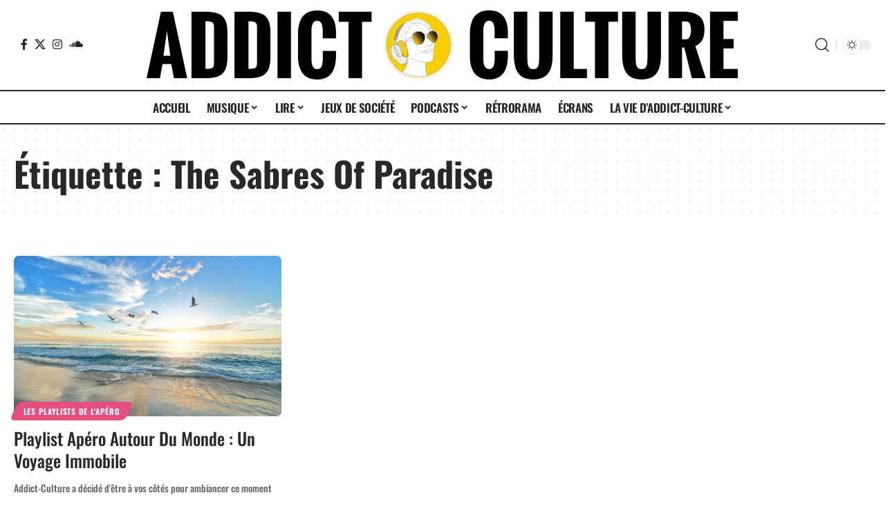

--- FILE ---
content_type: text/html; charset=UTF-8
request_url: https://addict-culture.com/tag/the-sabres-of-paradise/
body_size: 27910
content:
<!DOCTYPE html>
<html lang="fr-FR">
<head>
    <meta charset="UTF-8" />
    <meta http-equiv="X-UA-Compatible" content="IE=edge" />
	<meta name="viewport" content="width=device-width, initial-scale=1.0" />
    <link rel="profile" href="https://gmpg.org/xfn/11" />
	<title>Étiquette : The Sabres Of Paradise | Addict Culture</title>
	<style>img:is([sizes="auto" i], [sizes^="auto," i]) { contain-intrinsic-size: 3000px 1500px }</style>
	
<!-- The SEO Framework : par Sybre Waaijer -->
<meta name="robots" content="max-snippet:-1,max-image-preview:large,max-video-preview:-1" />
<link rel="preconnect" href="https://fonts.gstatic.com" crossorigin><link rel="preload" as="style" onload="this.onload=null;this.rel='stylesheet'" id="rb-preload-gfonts" href="https://fonts.googleapis.com/css?family=Oswald%3A700%2C600%2C500%2C400%2C300%2C200%7COxygen%3A400%2C700%7CEncode+Sans+Condensed%3A400%2C500%2C600%2C700%2C800&amp;display=swap" crossorigin><noscript><link rel="stylesheet" href="https://fonts.googleapis.com/css?family=Oswald%3A700%2C600%2C500%2C400%2C300%2C200%7COxygen%3A400%2C700%7CEncode+Sans+Condensed%3A400%2C500%2C600%2C700%2C800&amp;display=swap"></noscript><link rel="canonical" href="https://addict-culture.com/tag/the-sabres-of-paradise/" />
<meta property="og:type" content="website" />
<meta property="og:locale" content="fr_FR" />
<meta property="og:site_name" content="Addict Culture" />
<meta property="og:title" content="Étiquette : The Sabres Of Paradise" />
<meta property="og:url" content="https://addict-culture.com/tag/the-sabres-of-paradise/" />
<meta property="og:image" content="https://addict-culture.com/wp-content/uploads/2020/01/cropped-favicon.png" />
<meta property="og:image:width" content="512" />
<meta property="og:image:height" content="512" />
<meta name="twitter:card" content="summary_large_image" />
<meta name="twitter:title" content="Étiquette : The Sabres Of Paradise" />
<meta name="twitter:image" content="https://addict-culture.com/wp-content/uploads/2020/01/cropped-favicon.png" />
<script type="application/ld+json">{"@context":"https://schema.org","@graph":[{"@type":"WebSite","@id":"https://addict-culture.com/#/schema/WebSite","url":"https://addict-culture.com/","name":"Addict Culture","description":"Le webzine culturel à tendance addictive","inLanguage":"fr-FR","potentialAction":{"@type":"SearchAction","target":{"@type":"EntryPoint","urlTemplate":"https://addict-culture.com/search/{search_term_string}/"},"query-input":"required name=search_term_string"},"publisher":{"@type":"Organization","@id":"https://addict-culture.com/#/schema/Organization","name":"Addict Culture","url":"https://addict-culture.com/","logo":{"@type":"ImageObject","url":"https://addict-culture.com/wp-content/uploads/2020/01/cropped-favicon.png","contentUrl":"https://addict-culture.com/wp-content/uploads/2020/01/cropped-favicon.png","width":512,"height":512}}},{"@type":"CollectionPage","@id":"https://addict-culture.com/tag/the-sabres-of-paradise/","url":"https://addict-culture.com/tag/the-sabres-of-paradise/","name":"Étiquette : The Sabres Of Paradise | Addict Culture","inLanguage":"fr-FR","isPartOf":{"@id":"https://addict-culture.com/#/schema/WebSite"},"breadcrumb":{"@type":"BreadcrumbList","@id":"https://addict-culture.com/#/schema/BreadcrumbList","itemListElement":[{"@type":"ListItem","position":1,"item":"https://addict-culture.com/","name":"Addict Culture"},{"@type":"ListItem","position":2,"name":"Étiquette : The Sabres Of Paradise"}]}}]}</script>
<!-- / The SEO Framework : par Sybre Waaijer | 91.87ms meta | 63.65ms boot -->

<link rel="alternate" type="application/rss+xml" title="Addict Culture &raquo; Flux" href="https://addict-culture.com/feed/" />
<link rel="alternate" type="application/rss+xml" title="Addict Culture &raquo; Flux des commentaires" href="https://addict-culture.com/comments/feed/" />
<link rel="alternate" type="application/rss+xml" title="Addict Culture &raquo; Flux de l’étiquette The Sabres Of Paradise" href="https://addict-culture.com/tag/the-sabres-of-paradise/feed/" />
<script type="application/ld+json">{
    "@context": "https://schema.org",
    "@type": "Organization",
    "legalName": "Addict Culture",
    "url": "https://addict-culture.com/",
    "logo": "https://addict-culture.com/wp-content/uploads/2023/02/banniere-addict-culture-jour.png",
    "sameAs": [
        "https://www.facebook.com/addictculture/?fref=ts",
        "https://twitter.com/AddictCultur",
        "https://www.instagram.com/addictculture/",
        "https://soundcloud.com/addict-culture"
    ]
}</script>
<script>
window._wpemojiSettings = {"baseUrl":"https:\/\/s.w.org\/images\/core\/emoji\/16.0.1\/72x72\/","ext":".png","svgUrl":"https:\/\/s.w.org\/images\/core\/emoji\/16.0.1\/svg\/","svgExt":".svg","source":{"concatemoji":"https:\/\/addict-culture.com\/wp-includes\/js\/wp-emoji-release.min.js?ver=6.8.3"}};
/*! This file is auto-generated */
!function(s,n){var o,i,e;function c(e){try{var t={supportTests:e,timestamp:(new Date).valueOf()};sessionStorage.setItem(o,JSON.stringify(t))}catch(e){}}function p(e,t,n){e.clearRect(0,0,e.canvas.width,e.canvas.height),e.fillText(t,0,0);var t=new Uint32Array(e.getImageData(0,0,e.canvas.width,e.canvas.height).data),a=(e.clearRect(0,0,e.canvas.width,e.canvas.height),e.fillText(n,0,0),new Uint32Array(e.getImageData(0,0,e.canvas.width,e.canvas.height).data));return t.every(function(e,t){return e===a[t]})}function u(e,t){e.clearRect(0,0,e.canvas.width,e.canvas.height),e.fillText(t,0,0);for(var n=e.getImageData(16,16,1,1),a=0;a<n.data.length;a++)if(0!==n.data[a])return!1;return!0}function f(e,t,n,a){switch(t){case"flag":return n(e,"\ud83c\udff3\ufe0f\u200d\u26a7\ufe0f","\ud83c\udff3\ufe0f\u200b\u26a7\ufe0f")?!1:!n(e,"\ud83c\udde8\ud83c\uddf6","\ud83c\udde8\u200b\ud83c\uddf6")&&!n(e,"\ud83c\udff4\udb40\udc67\udb40\udc62\udb40\udc65\udb40\udc6e\udb40\udc67\udb40\udc7f","\ud83c\udff4\u200b\udb40\udc67\u200b\udb40\udc62\u200b\udb40\udc65\u200b\udb40\udc6e\u200b\udb40\udc67\u200b\udb40\udc7f");case"emoji":return!a(e,"\ud83e\udedf")}return!1}function g(e,t,n,a){var r="undefined"!=typeof WorkerGlobalScope&&self instanceof WorkerGlobalScope?new OffscreenCanvas(300,150):s.createElement("canvas"),o=r.getContext("2d",{willReadFrequently:!0}),i=(o.textBaseline="top",o.font="600 32px Arial",{});return e.forEach(function(e){i[e]=t(o,e,n,a)}),i}function t(e){var t=s.createElement("script");t.src=e,t.defer=!0,s.head.appendChild(t)}"undefined"!=typeof Promise&&(o="wpEmojiSettingsSupports",i=["flag","emoji"],n.supports={everything:!0,everythingExceptFlag:!0},e=new Promise(function(e){s.addEventListener("DOMContentLoaded",e,{once:!0})}),new Promise(function(t){var n=function(){try{var e=JSON.parse(sessionStorage.getItem(o));if("object"==typeof e&&"number"==typeof e.timestamp&&(new Date).valueOf()<e.timestamp+604800&&"object"==typeof e.supportTests)return e.supportTests}catch(e){}return null}();if(!n){if("undefined"!=typeof Worker&&"undefined"!=typeof OffscreenCanvas&&"undefined"!=typeof URL&&URL.createObjectURL&&"undefined"!=typeof Blob)try{var e="postMessage("+g.toString()+"("+[JSON.stringify(i),f.toString(),p.toString(),u.toString()].join(",")+"));",a=new Blob([e],{type:"text/javascript"}),r=new Worker(URL.createObjectURL(a),{name:"wpTestEmojiSupports"});return void(r.onmessage=function(e){c(n=e.data),r.terminate(),t(n)})}catch(e){}c(n=g(i,f,p,u))}t(n)}).then(function(e){for(var t in e)n.supports[t]=e[t],n.supports.everything=n.supports.everything&&n.supports[t],"flag"!==t&&(n.supports.everythingExceptFlag=n.supports.everythingExceptFlag&&n.supports[t]);n.supports.everythingExceptFlag=n.supports.everythingExceptFlag&&!n.supports.flag,n.DOMReady=!1,n.readyCallback=function(){n.DOMReady=!0}}).then(function(){return e}).then(function(){var e;n.supports.everything||(n.readyCallback(),(e=n.source||{}).concatemoji?t(e.concatemoji):e.wpemoji&&e.twemoji&&(t(e.twemoji),t(e.wpemoji)))}))}((window,document),window._wpemojiSettings);
</script>
<link rel='stylesheet' id='sbi_styles-css' href='https://addict-culture.com/wp-content/plugins/instagram-feed/css/sbi-styles.min.css?ver=6.10.0' media='all' />
<style id='wp-emoji-styles-inline-css'>

	img.wp-smiley, img.emoji {
		display: inline !important;
		border: none !important;
		box-shadow: none !important;
		height: 1em !important;
		width: 1em !important;
		margin: 0 0.07em !important;
		vertical-align: -0.1em !important;
		background: none !important;
		padding: 0 !important;
	}
</style>
<link rel='stylesheet' id='wp-block-library-css' href='https://addict-culture.com/wp-includes/css/dist/block-library/style.min.css?ver=6.8.3' media='all' />
<style id='classic-theme-styles-inline-css'>
/*! This file is auto-generated */
.wp-block-button__link{color:#fff;background-color:#32373c;border-radius:9999px;box-shadow:none;text-decoration:none;padding:calc(.667em + 2px) calc(1.333em + 2px);font-size:1.125em}.wp-block-file__button{background:#32373c;color:#fff;text-decoration:none}
</style>
<style id='co-authors-plus-coauthors-style-inline-css'>
.wp-block-co-authors-plus-coauthors.is-layout-flow [class*=wp-block-co-authors-plus]{display:inline}

</style>
<style id='co-authors-plus-avatar-style-inline-css'>
.wp-block-co-authors-plus-avatar :where(img){height:auto;max-width:100%;vertical-align:bottom}.wp-block-co-authors-plus-coauthors.is-layout-flow .wp-block-co-authors-plus-avatar :where(img){vertical-align:middle}.wp-block-co-authors-plus-avatar:is(.alignleft,.alignright){display:table}.wp-block-co-authors-plus-avatar.aligncenter{display:table;margin-inline:auto}

</style>
<style id='co-authors-plus-image-style-inline-css'>
.wp-block-co-authors-plus-image{margin-bottom:0}.wp-block-co-authors-plus-image :where(img){height:auto;max-width:100%;vertical-align:bottom}.wp-block-co-authors-plus-coauthors.is-layout-flow .wp-block-co-authors-plus-image :where(img){vertical-align:middle}.wp-block-co-authors-plus-image:is(.alignfull,.alignwide) :where(img){width:100%}.wp-block-co-authors-plus-image:is(.alignleft,.alignright){display:table}.wp-block-co-authors-plus-image.aligncenter{display:table;margin-inline:auto}

</style>
<link rel='stylesheet' id='foxiz-elements-css' href='https://addict-culture.com/wp-content/plugins/foxiz-core/lib/foxiz-elements/public/style.css?ver=3.1' media='all' />
<style id='global-styles-inline-css'>
:root{--wp--preset--aspect-ratio--square: 1;--wp--preset--aspect-ratio--4-3: 4/3;--wp--preset--aspect-ratio--3-4: 3/4;--wp--preset--aspect-ratio--3-2: 3/2;--wp--preset--aspect-ratio--2-3: 2/3;--wp--preset--aspect-ratio--16-9: 16/9;--wp--preset--aspect-ratio--9-16: 9/16;--wp--preset--color--black: #000000;--wp--preset--color--cyan-bluish-gray: #abb8c3;--wp--preset--color--white: #ffffff;--wp--preset--color--pale-pink: #f78da7;--wp--preset--color--vivid-red: #cf2e2e;--wp--preset--color--luminous-vivid-orange: #ff6900;--wp--preset--color--luminous-vivid-amber: #fcb900;--wp--preset--color--light-green-cyan: #7bdcb5;--wp--preset--color--vivid-green-cyan: #00d084;--wp--preset--color--pale-cyan-blue: #8ed1fc;--wp--preset--color--vivid-cyan-blue: #0693e3;--wp--preset--color--vivid-purple: #9b51e0;--wp--preset--gradient--vivid-cyan-blue-to-vivid-purple: linear-gradient(135deg,rgba(6,147,227,1) 0%,rgb(155,81,224) 100%);--wp--preset--gradient--light-green-cyan-to-vivid-green-cyan: linear-gradient(135deg,rgb(122,220,180) 0%,rgb(0,208,130) 100%);--wp--preset--gradient--luminous-vivid-amber-to-luminous-vivid-orange: linear-gradient(135deg,rgba(252,185,0,1) 0%,rgba(255,105,0,1) 100%);--wp--preset--gradient--luminous-vivid-orange-to-vivid-red: linear-gradient(135deg,rgba(255,105,0,1) 0%,rgb(207,46,46) 100%);--wp--preset--gradient--very-light-gray-to-cyan-bluish-gray: linear-gradient(135deg,rgb(238,238,238) 0%,rgb(169,184,195) 100%);--wp--preset--gradient--cool-to-warm-spectrum: linear-gradient(135deg,rgb(74,234,220) 0%,rgb(151,120,209) 20%,rgb(207,42,186) 40%,rgb(238,44,130) 60%,rgb(251,105,98) 80%,rgb(254,248,76) 100%);--wp--preset--gradient--blush-light-purple: linear-gradient(135deg,rgb(255,206,236) 0%,rgb(152,150,240) 100%);--wp--preset--gradient--blush-bordeaux: linear-gradient(135deg,rgb(254,205,165) 0%,rgb(254,45,45) 50%,rgb(107,0,62) 100%);--wp--preset--gradient--luminous-dusk: linear-gradient(135deg,rgb(255,203,112) 0%,rgb(199,81,192) 50%,rgb(65,88,208) 100%);--wp--preset--gradient--pale-ocean: linear-gradient(135deg,rgb(255,245,203) 0%,rgb(182,227,212) 50%,rgb(51,167,181) 100%);--wp--preset--gradient--electric-grass: linear-gradient(135deg,rgb(202,248,128) 0%,rgb(113,206,126) 100%);--wp--preset--gradient--midnight: linear-gradient(135deg,rgb(2,3,129) 0%,rgb(40,116,252) 100%);--wp--preset--font-size--small: 13px;--wp--preset--font-size--medium: 20px;--wp--preset--font-size--large: 36px;--wp--preset--font-size--x-large: 42px;--wp--preset--spacing--20: 0.44rem;--wp--preset--spacing--30: 0.67rem;--wp--preset--spacing--40: 1rem;--wp--preset--spacing--50: 1.5rem;--wp--preset--spacing--60: 2.25rem;--wp--preset--spacing--70: 3.38rem;--wp--preset--spacing--80: 5.06rem;--wp--preset--shadow--natural: 6px 6px 9px rgba(0, 0, 0, 0.2);--wp--preset--shadow--deep: 12px 12px 50px rgba(0, 0, 0, 0.4);--wp--preset--shadow--sharp: 6px 6px 0px rgba(0, 0, 0, 0.2);--wp--preset--shadow--outlined: 6px 6px 0px -3px rgba(255, 255, 255, 1), 6px 6px rgba(0, 0, 0, 1);--wp--preset--shadow--crisp: 6px 6px 0px rgba(0, 0, 0, 1);}:where(.is-layout-flex){gap: 0.5em;}:where(.is-layout-grid){gap: 0.5em;}body .is-layout-flex{display: flex;}.is-layout-flex{flex-wrap: wrap;align-items: center;}.is-layout-flex > :is(*, div){margin: 0;}body .is-layout-grid{display: grid;}.is-layout-grid > :is(*, div){margin: 0;}:where(.wp-block-columns.is-layout-flex){gap: 2em;}:where(.wp-block-columns.is-layout-grid){gap: 2em;}:where(.wp-block-post-template.is-layout-flex){gap: 1.25em;}:where(.wp-block-post-template.is-layout-grid){gap: 1.25em;}.has-black-color{color: var(--wp--preset--color--black) !important;}.has-cyan-bluish-gray-color{color: var(--wp--preset--color--cyan-bluish-gray) !important;}.has-white-color{color: var(--wp--preset--color--white) !important;}.has-pale-pink-color{color: var(--wp--preset--color--pale-pink) !important;}.has-vivid-red-color{color: var(--wp--preset--color--vivid-red) !important;}.has-luminous-vivid-orange-color{color: var(--wp--preset--color--luminous-vivid-orange) !important;}.has-luminous-vivid-amber-color{color: var(--wp--preset--color--luminous-vivid-amber) !important;}.has-light-green-cyan-color{color: var(--wp--preset--color--light-green-cyan) !important;}.has-vivid-green-cyan-color{color: var(--wp--preset--color--vivid-green-cyan) !important;}.has-pale-cyan-blue-color{color: var(--wp--preset--color--pale-cyan-blue) !important;}.has-vivid-cyan-blue-color{color: var(--wp--preset--color--vivid-cyan-blue) !important;}.has-vivid-purple-color{color: var(--wp--preset--color--vivid-purple) !important;}.has-black-background-color{background-color: var(--wp--preset--color--black) !important;}.has-cyan-bluish-gray-background-color{background-color: var(--wp--preset--color--cyan-bluish-gray) !important;}.has-white-background-color{background-color: var(--wp--preset--color--white) !important;}.has-pale-pink-background-color{background-color: var(--wp--preset--color--pale-pink) !important;}.has-vivid-red-background-color{background-color: var(--wp--preset--color--vivid-red) !important;}.has-luminous-vivid-orange-background-color{background-color: var(--wp--preset--color--luminous-vivid-orange) !important;}.has-luminous-vivid-amber-background-color{background-color: var(--wp--preset--color--luminous-vivid-amber) !important;}.has-light-green-cyan-background-color{background-color: var(--wp--preset--color--light-green-cyan) !important;}.has-vivid-green-cyan-background-color{background-color: var(--wp--preset--color--vivid-green-cyan) !important;}.has-pale-cyan-blue-background-color{background-color: var(--wp--preset--color--pale-cyan-blue) !important;}.has-vivid-cyan-blue-background-color{background-color: var(--wp--preset--color--vivid-cyan-blue) !important;}.has-vivid-purple-background-color{background-color: var(--wp--preset--color--vivid-purple) !important;}.has-black-border-color{border-color: var(--wp--preset--color--black) !important;}.has-cyan-bluish-gray-border-color{border-color: var(--wp--preset--color--cyan-bluish-gray) !important;}.has-white-border-color{border-color: var(--wp--preset--color--white) !important;}.has-pale-pink-border-color{border-color: var(--wp--preset--color--pale-pink) !important;}.has-vivid-red-border-color{border-color: var(--wp--preset--color--vivid-red) !important;}.has-luminous-vivid-orange-border-color{border-color: var(--wp--preset--color--luminous-vivid-orange) !important;}.has-luminous-vivid-amber-border-color{border-color: var(--wp--preset--color--luminous-vivid-amber) !important;}.has-light-green-cyan-border-color{border-color: var(--wp--preset--color--light-green-cyan) !important;}.has-vivid-green-cyan-border-color{border-color: var(--wp--preset--color--vivid-green-cyan) !important;}.has-pale-cyan-blue-border-color{border-color: var(--wp--preset--color--pale-cyan-blue) !important;}.has-vivid-cyan-blue-border-color{border-color: var(--wp--preset--color--vivid-cyan-blue) !important;}.has-vivid-purple-border-color{border-color: var(--wp--preset--color--vivid-purple) !important;}.has-vivid-cyan-blue-to-vivid-purple-gradient-background{background: var(--wp--preset--gradient--vivid-cyan-blue-to-vivid-purple) !important;}.has-light-green-cyan-to-vivid-green-cyan-gradient-background{background: var(--wp--preset--gradient--light-green-cyan-to-vivid-green-cyan) !important;}.has-luminous-vivid-amber-to-luminous-vivid-orange-gradient-background{background: var(--wp--preset--gradient--luminous-vivid-amber-to-luminous-vivid-orange) !important;}.has-luminous-vivid-orange-to-vivid-red-gradient-background{background: var(--wp--preset--gradient--luminous-vivid-orange-to-vivid-red) !important;}.has-very-light-gray-to-cyan-bluish-gray-gradient-background{background: var(--wp--preset--gradient--very-light-gray-to-cyan-bluish-gray) !important;}.has-cool-to-warm-spectrum-gradient-background{background: var(--wp--preset--gradient--cool-to-warm-spectrum) !important;}.has-blush-light-purple-gradient-background{background: var(--wp--preset--gradient--blush-light-purple) !important;}.has-blush-bordeaux-gradient-background{background: var(--wp--preset--gradient--blush-bordeaux) !important;}.has-luminous-dusk-gradient-background{background: var(--wp--preset--gradient--luminous-dusk) !important;}.has-pale-ocean-gradient-background{background: var(--wp--preset--gradient--pale-ocean) !important;}.has-electric-grass-gradient-background{background: var(--wp--preset--gradient--electric-grass) !important;}.has-midnight-gradient-background{background: var(--wp--preset--gradient--midnight) !important;}.has-small-font-size{font-size: var(--wp--preset--font-size--small) !important;}.has-medium-font-size{font-size: var(--wp--preset--font-size--medium) !important;}.has-large-font-size{font-size: var(--wp--preset--font-size--large) !important;}.has-x-large-font-size{font-size: var(--wp--preset--font-size--x-large) !important;}
:where(.wp-block-post-template.is-layout-flex){gap: 1.25em;}:where(.wp-block-post-template.is-layout-grid){gap: 1.25em;}
:where(.wp-block-columns.is-layout-flex){gap: 2em;}:where(.wp-block-columns.is-layout-grid){gap: 2em;}
:root :where(.wp-block-pullquote){font-size: 1.5em;line-height: 1.6;}
</style>
<link rel='stylesheet' id='eb-reusable-block-style-164904-css' href='https://addict-culture.com/wp-content/uploads/eb-style/reusable-blocks/eb-reusable-164904.min.css?ver=16a4b1815c' media='all' />
<link rel='stylesheet' id='eb-reusable-block-style-164905-css' href='https://addict-culture.com/wp-content/uploads/eb-style/reusable-blocks/eb-reusable-164905.min.css?ver=16a4b1815c' media='all' />
<link rel='stylesheet' id='elementor-icons-css' href='https://addict-culture.com/wp-content/plugins/elementor/assets/lib/eicons/css/elementor-icons.min.css?ver=5.45.0' media='all' />
<link rel='stylesheet' id='elementor-frontend-css' href='https://addict-culture.com/wp-content/plugins/elementor/assets/css/frontend.min.css?ver=3.34.0' media='all' />
<link rel='stylesheet' id='elementor-post-159449-css' href='https://addict-culture.com/wp-content/uploads/elementor/css/post-159449.css?ver=1769270255' media='all' />
<link rel='stylesheet' id='sbistyles-css' href='https://addict-culture.com/wp-content/plugins/instagram-feed/css/sbi-styles.min.css?ver=6.10.0' media='all' />
<link rel='stylesheet' id='elementor-post-159596-css' href='https://addict-culture.com/wp-content/uploads/elementor/css/post-159596.css?ver=1769270255' media='all' />

<link rel='stylesheet' id='foxiz-main-css' href='https://addict-culture.com/wp-content/themes/foxiz/assets/css/main.css?ver=2.7.0' media='all' />
<style id='foxiz-main-inline-css'>
:root {--body-family:Merriweather, Georgia, serif;--body-fweight:500;--body-fsize:16px;--h1-family:Oswald;--h1-fweight:700;--h1-transform:none;--h1-fsize:50px;--h2-family:Oswald;--h2-fweight:600;--h2-transform:none;--h2-fsize:40px;--h3-family:Oswald;--h3-fweight:500;--h3-transform:none;--h3-fsize:25px;--h4-family:Oswald;--h4-fweight:400;--h4-transform:none;--h4-fsize:20px;--h5-family:Oswald;--h5-fweight:300;--h5-transform:none;--h5-fsize:15px;--h6-family:Oswald;--h6-fweight:200;--h6-transform:none;--h6-fsize:14px;--cat-family:Oswald;--meta-family:Oswald;--meta-fsize:14px;--meta-b-family:Oswald;--input-family:Oswald;--btn-family:Oswald;--menu-family:Oswald;--menu-fweight:600;--menu-transform:uppercase;--submenu-family:Oswald;--submenu-fweight:600;--submenu-transform:uppercase;--dwidgets-family:Oswald;--dwidgets-fsize:16px;--headline-family:oswald;--tagline-family:Oswald;--tagline-fweight:300;--tagline-fsize:15px;--heading-family:Oswald;--subheading-family:Oswald;--subheading-fweight:300;--subheading-fsize:20px;--quote-family:Oswald;--quote-fweight:200;--quote-transform:none;--excerpt-family:Oswald;--bcrumb-family:Oswald;--tagline-s-fsize : 20px;}@media (max-width: 1024px) {body {--h2-fsize : 35px;}}@media (max-width: 767px) {body {--h2-fsize : 20px;}}:root {--g-color :#f5d100;--g-color-90 :#f5d100e6;--indicator-bg-from :#f5d100;--indicator-bg-to :#ffffff;--indicator-height :5px;}[data-theme="dark"], .light-scheme {--g-color :#f5d100;--g-color-90 :#f5d100e6;}[data-theme="dark"].is-hd-4 {--nav-bg: #191c20;--nav-bg-from: #191c20;--nav-bg-to: #191c20;--nav-bg-glass: #191c2011;--nav-bg-glass-from: #191c2011;--nav-bg-glass-to: #191c2011;}.is-hd-5, body.is-hd-5:not(.sticky-on) {--nav-height :50px;--hd-logo-height :100px;}[data-theme="dark"].is-hd-5, [data-theme="dark"].is-hd-5:not(.sticky-on) {--nav-bg: #191c20;--nav-bg-from: #191c20;--nav-bg-to: #191c20;--nav-bg-glass: #191c2011;--nav-bg-glass-from: #191c2011;--nav-bg-glass-to: #191c2011;}.p-category {--cat-highlight : #f5d100;--cat-highlight-90 : #f5d100e6;}:root {--topad-spacing :15px;--round-3 :7px;--round-5 :10px;--round-7 :15px;--hyperlink-line-color :var(--g-color);--mbnav-height :50px;--s-content-width : 760px;--max-width-wo-sb : 840px;--s10-feat-ratio :45%;--s11-feat-ratio :45%;--login-popup-w : 350px;--dm-dark-color : #f5d100;}.p-readmore { font-family:Oswald;}.mobile-menu > li > a  { font-family:Oswald;}.mobile-menu .sub-menu a, .logged-mobile-menu a { font-family:Oswald;}.mobile-qview a { font-family:Oswald;}.search-header:before { background-repeat : no-repeat;background-size : cover;background-attachment : scroll;background-position : center center;}[data-theme="dark"] .search-header:before { background-repeat : no-repeat;background-size : cover;background-attachment : scroll;background-position : center center;}.footer-has-bg { background-color : #212428;}[data-theme="dark"] .footer-has-bg { background-color : #aaaaaa;}#amp-mobile-version-switcher { display: none; }@media (min-width: 1025px) { .grid-container > .sidebar-wrap { flex: 0 0 28%; width: 28%; } .grid-container > .s-ct { flex: 0 0 71.9%; width: 71.9%; } }.p-category.category-id-18769, .term-i-18769 {--cat-highlight : #0c8f45;--cat-highlight-90 : #0c8f45e6;}.category-18769 .blog-content {--heading-sub-color : #0c8f45;}.is-cbox-18769 {--cbox-bg : #0c8f45e6;}.p-category.category-id-36091, .term-i-36091 {--cat-highlight : #f5d100;--cat-highlight-90 : #f5d100e6;}.category-36091 .blog-content {--heading-sub-color : #f5d100;}.is-cbox-36091 {--cbox-bg : #f5d100e6;}.p-category.category-id-2108, .term-i-2108 {--cat-highlight : #e54e7e;--cat-highlight-90 : #e54e7ee6;}.category-2108 .blog-content {--heading-sub-color : #e54e7e;}.is-cbox-2108 {--cbox-bg : #e54e7ee6;}.p-category.category-id-2110, .term-i-2110 {--cat-highlight : #f24a00;--cat-highlight-90 : #f24a00e6;}.category-2110 .blog-content {--heading-sub-color : #f24a00;}.is-cbox-2110 {--cbox-bg : #f24a00e6;}.p-category.category-id-2131, .term-i-2131 {--cat-highlight : #0c8f45;--cat-highlight-90 : #0c8f45e6;}.category-2131 .blog-content {--heading-sub-color : #0c8f45;}.is-cbox-2131 {--cbox-bg : #0c8f45e6;}.p-category.category-id-17734, .term-i-17734 {--cat-highlight : #0c8f45;--cat-highlight-90 : #0c8f45e6;}.category-17734 .blog-content {--heading-sub-color : #0c8f45;}.is-cbox-17734 {--cbox-bg : #0c8f45e6;}.p-category.category-id-7158, .term-i-7158 {--cat-highlight : #f5d100;--cat-highlight-90 : #f5d100e6;}.category-7158 .blog-content {--heading-sub-color : #f5d100;}.is-cbox-7158 {--cbox-bg : #f5d100e6;}.p-category.category-id-31958, .term-i-31958 {--cat-highlight : #0c8f45;--cat-highlight-90 : #0c8f45e6;}.category-31958 .blog-content {--heading-sub-color : #0c8f45;}.is-cbox-31958 {--cbox-bg : #0c8f45e6;}.p-category.category-id-19025, .term-i-19025 {--cat-highlight : #e54e7e;--cat-highlight-90 : #e54e7ee6;}.category-19025 .blog-content {--heading-sub-color : #e54e7e;}.is-cbox-19025 {--cbox-bg : #e54e7ee6;}.p-category.category-id-241, .term-i-241 {--cat-highlight : #e54e7e;--cat-highlight-90 : #e54e7ee6;}.category-241 .blog-content {--heading-sub-color : #e54e7e;}.is-cbox-241 {--cbox-bg : #e54e7ee6;}.p-category.category-id-2039, .term-i-2039 {--cat-highlight : #1a9dc5;--cat-highlight-90 : #1a9dc5e6;}.category-2039 .blog-content {--heading-sub-color : #1a9dc5;}.is-cbox-2039 {--cbox-bg : #1a9dc5e6;}.p-category.category-id-20157, .term-i-20157 {--cat-highlight : #0c8f45;--cat-highlight-90 : #0c8f45e6;}.category-20157 .blog-content {--heading-sub-color : #0c8f45;}.is-cbox-20157 {--cbox-bg : #0c8f45e6;}.p-category.category-id-9758, .term-i-9758 {--cat-highlight : #1a9dc5;--cat-highlight-90 : #1a9dc5e6;}.category-9758 .blog-content {--heading-sub-color : #1a9dc5;}.is-cbox-9758 {--cbox-bg : #1a9dc5e6;}.p-category.category-id-31959, .term-i-31959 {--cat-highlight : #0c8f45;--cat-highlight-90 : #0c8f45e6;}.category-31959 .blog-content {--heading-sub-color : #0c8f45;}.is-cbox-31959 {--cbox-bg : #0c8f45e6;}.p-category.category-id-623, .term-i-623 {--cat-highlight : #e54e7e;--cat-highlight-90 : #e54e7ee6;}.category-623 .blog-content {--heading-sub-color : #e54e7e;}.is-cbox-623 {--cbox-bg : #e54e7ee6;}.p-category.category-id-20030, .term-i-20030 {--cat-highlight : #1a9dc5;--cat-highlight-90 : #1a9dc5e6;}.category-20030 .blog-content {--heading-sub-color : #1a9dc5;}.is-cbox-20030 {--cbox-bg : #1a9dc5e6;}.p-category.category-id-28942, .term-i-28942 {--cat-highlight : #9369db;--cat-highlight-90 : #9369dbe6;}[data-theme="dark"] .p-category.category-id-28942,.light-scheme .p-category.category-id-28942{--cat-highlight : #9369db;--cat-highlight-90 : #9369dbe6;}.category-28942 .blog-content {--heading-sub-color : #9369db;}.is-cbox-28942 {--cbox-bg : #9369dbe6;}[data-theme="dark"] .is-cbox-28942 {--cbox-bg : #9369dbe6;}.p-category.category-id-17076, .term-i-17076 {--cat-highlight : #e54e7e;--cat-highlight-90 : #e54e7ee6;}.category-17076 .blog-content {--heading-sub-color : #e54e7e;}.is-cbox-17076 {--cbox-bg : #e54e7ee6;}.p-category.category-id-36901, .term-i-36901 {--cat-highlight : #0b8f45;--cat-highlight-90 : #0b8f45e6;}.category-36901 .blog-content {--heading-sub-color : #0b8f45;}.is-cbox-36901 {--cbox-bg : #0b8f45e6;}.p-category.category-id-30272, .term-i-30272 {--cat-highlight : #1a9dc5;--cat-highlight-90 : #1a9dc5e6;}.category-30272 .blog-content {--heading-sub-color : #1a9dc5;}.is-cbox-30272 {--cbox-bg : #1a9dc5e6;}.p-category.category-id-17045, .term-i-17045 {--cat-highlight : #e54e7e;--cat-highlight-90 : #e54e7ee6;}.category-17045 .blog-content {--heading-sub-color : #e54e7e;}.is-cbox-17045 {--cbox-bg : #e54e7ee6;}.p-category.category-id-30119, .term-i-30119 {--cat-highlight : #0c8f45;--cat-highlight-90 : #0c8f45e6;}.category-30119 .blog-content {--heading-sub-color : #0c8f45;}.is-cbox-30119 {--cbox-bg : #0c8f45e6;}.p-category.category-id-10814, .term-i-10814 {--cat-highlight : #0c8f45;--cat-highlight-90 : #0c8f45e6;}.category-10814 .blog-content {--heading-sub-color : #0c8f45;}.is-cbox-10814 {--cbox-bg : #0c8f45e6;}.p-category.category-id-30271, .term-i-30271 {--cat-highlight : #e54e7e;--cat-highlight-90 : #e54e7ee6;}.category-30271 .blog-content {--heading-sub-color : #e54e7e;}.is-cbox-30271 {--cbox-bg : #e54e7ee6;}.p-category.category-id-20352, .term-i-20352 {--cat-highlight : #0c8f45;--cat-highlight-90 : #0c8f45e6;}.category-20352 .blog-content {--heading-sub-color : #0c8f45;}.is-cbox-20352 {--cbox-bg : #0c8f45e6;}.p-category.category-id-2079, .term-i-2079 {--cat-highlight : #0c8f45;--cat-highlight-90 : #0c8f45e6;}.category-2079 .blog-content {--heading-sub-color : #0c8f45;}.is-cbox-2079 {--cbox-bg : #0c8f45e6;}.p-category.category-id-12916, .term-i-12916 {--cat-highlight : #0c8f45;--cat-highlight-90 : #0c8f45e6;}.category-12916 .blog-content {--heading-sub-color : #0c8f45;}.is-cbox-12916 {--cbox-bg : #0c8f45e6;}.p-category.category-id-12915, .term-i-12915 {--cat-highlight : #0c8f45;--cat-highlight-90 : #0c8f45e6;}.category-12915 .blog-content {--heading-sub-color : #0c8f45;}.is-cbox-12915 {--cbox-bg : #0c8f45e6;}.p-category.category-id-6859, .term-i-6859 {--cat-highlight : #0c8f45;--cat-highlight-90 : #0c8f45e6;}.category-6859 .blog-content {--heading-sub-color : #0c8f45;}.is-cbox-6859 {--cbox-bg : #0c8f45e6;}.p-category.category-id-2100, .term-i-2100 {--cat-highlight : #e54e7e;--cat-highlight-90 : #e54e7ee6;}.category-2100 .blog-content {--heading-sub-color : #e54e7e;}.is-cbox-2100 {--cbox-bg : #e54e7ee6;}.p-category.category-id-12917, .term-i-12917 {--cat-highlight : #0c8f45;--cat-highlight-90 : #0c8f45e6;}.category-12917 .blog-content {--heading-sub-color : #0c8f45;}.is-cbox-12917 {--cbox-bg : #0c8f45e6;}.p-category.category-id-243, .term-i-243 {--cat-highlight : #e54e7e;--cat-highlight-90 : #e54e7ee6;}.category-243 .blog-content {--heading-sub-color : #e54e7e;}.is-cbox-243 {--cbox-bg : #e54e7ee6;}.p-category.category-id-6430, .term-i-6430 {--cat-highlight : #0c8f45;--cat-highlight-90 : #0c8f45e6;}.category-6430 .blog-content {--heading-sub-color : #0c8f45;}.is-cbox-6430 {--cbox-bg : #0c8f45e6;}.p-category.category-id-20029, .term-i-20029 {--cat-highlight : #0c8f45;--cat-highlight-90 : #0c8f45e6;}.category-20029 .blog-content {--heading-sub-color : #0c8f45;}.is-cbox-20029 {--cbox-bg : #0c8f45e6;}.p-category.category-id-5179, .term-i-5179 {--cat-highlight : #0c8f45;--cat-highlight-90 : #0c8f45e6;}.category-5179 .blog-content {--heading-sub-color : #0c8f45;}.is-cbox-5179 {--cbox-bg : #0c8f45e6;}.p-category.category-id-2233, .term-i-2233 {--cat-highlight : #1a9dc5;--cat-highlight-90 : #1a9dc5e6;}.category-2233 .blog-content {--heading-sub-color : #1a9dc5;}.is-cbox-2233 {--cbox-bg : #1a9dc5e6;}.p-category.category-id-29419, .term-i-29419 {--cat-highlight : #e54e7e;--cat-highlight-90 : #e54e7ee6;}.category-29419 .blog-content {--heading-sub-color : #e54e7e;}.is-cbox-29419 {--cbox-bg : #e54e7ee6;}.p-category.category-id-23605, .term-i-23605 {--cat-highlight : #0c8f45;--cat-highlight-90 : #0c8f45e6;}.category-23605 .blog-content {--heading-sub-color : #0c8f45;}.is-cbox-23605 {--cbox-bg : #0c8f45e6;}.p-category.category-id-13804, .term-i-13804 {--cat-highlight : #0c8f45;--cat-highlight-90 : #0c8f45e6;}.category-13804 .blog-content {--heading-sub-color : #0c8f45;}.is-cbox-13804 {--cbox-bg : #0c8f45e6;}.p-category.category-id-32624, .term-i-32624 {--cat-highlight : #0c8f45;--cat-highlight-90 : #0c8f45e6;}.category-32624 .blog-content {--heading-sub-color : #0c8f45;}.is-cbox-32624 {--cbox-bg : #0c8f45e6;}.p-category.category-id-17280, .term-i-17280 {--cat-highlight : #0c8f45;--cat-highlight-90 : #0c8f45e6;}.category-17280 .blog-content {--heading-sub-color : #0c8f45;}.is-cbox-17280 {--cbox-bg : #0c8f45e6;}
</style>
<link rel='stylesheet' id='foxiz-print-css' href='https://addict-culture.com/wp-content/themes/foxiz/assets/css/print.css?ver=2.7.0' media='all' />
<link rel='stylesheet' id='foxiz-style-css' href='https://addict-culture.com/wp-content/themes/foxiz-child/style.css?ver=2.7.0' media='all' />
<link rel='stylesheet' id='sib-front-css-css' href='https://addict-culture.com/wp-content/plugins/mailin/css/mailin-front.css?ver=6.8.3' media='all' />
<link rel='stylesheet' id='elementor-gf-local-roboto-css' href='https://addict-culture.com/wp-content/uploads/elementor/google-fonts/css/roboto.css?ver=1742227649' media='all' />
<link rel='stylesheet' id='elementor-gf-local-robotoslab-css' href='https://addict-culture.com/wp-content/uploads/elementor/google-fonts/css/robotoslab.css?ver=1742227651' media='all' />
<link rel='stylesheet' id='elementor-gf-local-oswald-css' href='https://addict-culture.com/wp-content/uploads/elementor/google-fonts/css/oswald.css?ver=1742227653' media='all' />
<script src="https://addict-culture.com/wp-includes/js/jquery/jquery.min.js?ver=3.7.1" id="jquery-core-js"></script>
<script src="https://addict-culture.com/wp-includes/js/jquery/jquery-migrate.min.js?ver=3.4.1" id="jquery-migrate-js"></script>
<script src="https://addict-culture.com/wp-content/themes/foxiz/assets/js/highlight-share.js?ver=1" id="highlight-share-js"></script>
<script id="sib-front-js-js-extra">
var sibErrMsg = {"invalidMail":"Veuillez entrer une adresse e-mail valide.","requiredField":"Veuillez compl\u00e9ter les champs obligatoires.","invalidDateFormat":"Veuillez entrer une date valide.","invalidSMSFormat":"Veuillez entrer une num\u00e9ro de t\u00e9l\u00e9phone valide."};
var ajax_sib_front_object = {"ajax_url":"https:\/\/addict-culture.com\/wp-admin\/admin-ajax.php","ajax_nonce":"16de355f21","flag_url":"https:\/\/addict-culture.com\/wp-content\/plugins\/mailin\/img\/flags\/"};
</script>
<script src="https://addict-culture.com/wp-content/plugins/mailin/js/mailin-front.js?ver=1768819793" id="sib-front-js-js"></script>
<link rel="preload" href="https://addict-culture.com/wp-content/themes/foxiz/assets/fonts/icons.woff2?ver=2.5.0" as="font" type="font/woff2" crossorigin="anonymous"> <link rel="https://api.w.org/" href="https://addict-culture.com/wp-json/" /><link rel="alternate" title="JSON" type="application/json" href="https://addict-culture.com/wp-json/wp/v2/tags/30335" /><link rel="EditURI" type="application/rsd+xml" title="RSD" href="https://addict-culture.com/xmlrpc.php?rsd" />
<meta name="cdp-version" content="1.5.0" /><style id="essential-blocks-global-styles">
            :root {
                --eb-global-primary-color: #101828;
--eb-global-secondary-color: #475467;
--eb-global-tertiary-color: #98A2B3;
--eb-global-text-color: #475467;
--eb-global-heading-color: #1D2939;
--eb-global-link-color: #444CE7;
--eb-global-background-color: #F9FAFB;
--eb-global-button-text-color: #FFFFFF;
--eb-global-button-background-color: #101828;
--eb-gradient-primary-color: linear-gradient(90deg, hsla(259, 84%, 78%, 1) 0%, hsla(206, 67%, 75%, 1) 100%);
--eb-gradient-secondary-color: linear-gradient(90deg, hsla(18, 76%, 85%, 1) 0%, hsla(203, 69%, 84%, 1) 100%);
--eb-gradient-tertiary-color: linear-gradient(90deg, hsla(248, 21%, 15%, 1) 0%, hsla(250, 14%, 61%, 1) 100%);
--eb-gradient-background-color: linear-gradient(90deg, rgb(250, 250, 250) 0%, rgb(233, 233, 233) 49%, rgb(244, 243, 243) 100%);

                --eb-tablet-breakpoint: 1024px;
--eb-mobile-breakpoint: 767px;

            }
            
            
        </style><meta name="generator" content="Elementor 3.34.0; features: additional_custom_breakpoints; settings: css_print_method-external, google_font-enabled, font_display-swap">
<script type="application/ld+json">{
    "@context": "https://schema.org",
    "@type": "WebSite",
    "@id": "https://addict-culture.com/#website",
    "url": "https://addict-culture.com/",
    "name": "Addict Culture",
    "potentialAction": {
        "@type": "SearchAction",
        "target": "https://addict-culture.com/?s={search_term_string}",
        "query-input": "required name=search_term_string"
    }
}</script>
			<style>
				.e-con.e-parent:nth-of-type(n+4):not(.e-lazyloaded):not(.e-no-lazyload),
				.e-con.e-parent:nth-of-type(n+4):not(.e-lazyloaded):not(.e-no-lazyload) * {
					background-image: none !important;
				}
				@media screen and (max-height: 1024px) {
					.e-con.e-parent:nth-of-type(n+3):not(.e-lazyloaded):not(.e-no-lazyload),
					.e-con.e-parent:nth-of-type(n+3):not(.e-lazyloaded):not(.e-no-lazyload) * {
						background-image: none !important;
					}
				}
				@media screen and (max-height: 640px) {
					.e-con.e-parent:nth-of-type(n+2):not(.e-lazyloaded):not(.e-no-lazyload),
					.e-con.e-parent:nth-of-type(n+2):not(.e-lazyloaded):not(.e-no-lazyload) * {
						background-image: none !important;
					}
				}
			</style>
			<style id='local-fonts-uploader-inline'>
@font-face {
    font-family: 'Merriweather';
    font-weight: 600;
    font-style: italic;
    src: url('https://addict-culture.com/wp-content/uploads/2025/05/Merriweather_24pt-SemiBoldItalic.ttf') format('truetype');
    font-display: swap;
}
@font-face {
    font-family: 'Merriweather';
    font-weight: 600;
    font-style: normal;
    src: url('https://addict-culture.com/wp-content/uploads/2025/05/Merriweather_24pt-SemiBold.ttf') format('truetype');
    font-display: swap;
}
@font-face {
    font-family: 'Merriweather';
    font-weight: 400;
    font-style: normal;
    src: url('https://addict-culture.com/wp-content/uploads/2025/05/Merriweather_24pt-Regular.ttf') format('truetype');
    font-display: swap;
}
@font-face {
    font-family: 'Merriweather';
    font-weight: 500;
    font-style: italic;
    src: url('https://addict-culture.com/wp-content/uploads/2025/05/Merriweather_24pt-MediumItalic.ttf') format('truetype');
    font-display: swap;
}
@font-face {
    font-family: 'Merriweather';
    font-weight: 500;
    font-style: normal;
    src: url('https://addict-culture.com/wp-content/uploads/2025/05/Merriweather_24pt-Medium.ttf') format('truetype');
    font-display: swap;
}
@font-face {
    font-family: 'Merriweather';
    font-weight: 300;
    font-style: italic;
    src: url('https://addict-culture.com/wp-content/uploads/2025/05/Merriweather_24pt-LightItalic.ttf') format('truetype');
    font-display: swap;
}
@font-face {
    font-family: 'Merriweather';
    font-weight: 300;
    font-style: normal;
    src: url('https://addict-culture.com/wp-content/uploads/2025/05/Merriweather_24pt-Light.ttf') format('truetype');
    font-display: swap;
}
@font-face {
    font-family: 'Merriweather';
    font-weight: 400;
    font-style: italic;
    src: url('https://addict-culture.com/wp-content/uploads/2025/05/Merriweather_24pt-Italic.ttf') format('truetype');
    font-display: swap;
}
@font-face {
    font-family: 'Merriweather';
    font-weight: 800;
    font-style: italic;
    src: url('https://addict-culture.com/wp-content/uploads/2025/05/Merriweather_24pt-ExtraBoldItalic.ttf') format('truetype');
    font-display: swap;
}
@font-face {
    font-family: 'Merriweather';
    font-weight: 800;
    font-style: normal;
    src: url('https://addict-culture.com/wp-content/uploads/2025/05/Merriweather_24pt-ExtraBold.ttf') format('truetype');
    font-display: swap;
}
@font-face {
    font-family: 'Merriweather';
    font-weight: 700;
    font-style: normal;
    src: url('https://addict-culture.com/wp-content/uploads/2025/05/Merriweather_24pt-Bold.ttf') format('truetype');
    font-display: swap;
}
@font-face {
    font-family: 'Merriweather';
    font-weight: 700;
    font-style: italic;
    src: url('https://addict-culture.com/wp-content/uploads/2025/05/Merriweather_24pt-BoldItalic.ttf') format('truetype');
    font-display: swap;
}
@font-face {
    font-family: 'Merriweather';
    font-weight: 900;
    font-style: italic;
    src: url('https://addict-culture.com/wp-content/uploads/2025/05/Merriweather_24pt-BlackItalic.ttf') format('truetype');
    font-display: swap;
}
@font-face {
    font-family: 'Merriweather';
    font-weight: 900;
    font-style: normal;
    src: url('https://addict-culture.com/wp-content/uploads/2025/05/Merriweather_24pt-Black.ttf') format('truetype');
    font-display: swap;
}
@font-face {
    font-family: 'oswald';
    font-weight: 600;
    font-style: normal;
    src: url('https://addict-culture.com/wp-content/uploads/2025/05/Oswald-SemiBold.ttf') format('truetype');
    font-display: swap;
}
@font-face {
    font-family: 'oswald';
    font-weight: 400;
    font-style: normal;
    src: url('https://addict-culture.com/wp-content/uploads/2025/05/Oswald-Regular.ttf') format('truetype');
    font-display: swap;
}
@font-face {
    font-family: 'oswald';
    font-weight: 500;
    font-style: normal;
    src: url('https://addict-culture.com/wp-content/uploads/2025/05/Oswald-Medium.ttf') format('truetype');
    font-display: swap;
}
@font-face {
    font-family: 'oswald';
    font-weight: 300;
    font-style: normal;
    src: url('https://addict-culture.com/wp-content/uploads/2025/05/Oswald-Light.ttf') format('truetype');
    font-display: swap;
}
@font-face {
    font-family: 'oswald';
    font-weight: 200;
    font-style: normal;
    src: url('https://addict-culture.com/wp-content/uploads/2025/05/Oswald-ExtraLight.ttf') format('truetype');
    font-display: swap;
}
@font-face {
    font-family: 'oswald';
    font-weight: 700;
    font-style: normal;
    src: url('https://addict-culture.com/wp-content/uploads/2025/05/Oswald-Bold.ttf') format('truetype');
    font-display: swap;
}

</style>
<meta property="og:description" content=""/>
<meta property="og:site_name" content="Addict Culture"/>
<meta property="og:locale" content="fr-FR"/>
<meta property="fb:facebook_app_id" content=""/>
<meta property="og:type" content="website"/>
<meta property="og:title" content="Étiquette : The Sabres Of Paradise | Addict Culture"/>
<meta property="og:url" content="https://addict-culture.com/tag/the-sabres-of-paradise/"/>
<link rel="icon" href="https://addict-culture.com/wp-content/uploads/2023/02/cropped-favicon-addict-32x32.png" sizes="32x32" />
<link rel="icon" href="https://addict-culture.com/wp-content/uploads/2023/02/cropped-favicon-addict-192x192.png" sizes="192x192" />
<link rel="apple-touch-icon" href="https://addict-culture.com/wp-content/uploads/2023/02/cropped-favicon-addict-180x180.png" />
<meta name="msapplication-TileImage" content="https://addict-culture.com/wp-content/uploads/2023/02/cropped-favicon-addict-270x270.png" />
		<style id="wp-custom-css">
			.subcat-wrap > * {
    font-size: 1rem;
}

.s-tagline {
    font-size: 20px;
	  text-decoration: underline;
    text-decoration-color: var(--g-color);
}

.wp-block-bpmp-mp3-player .bpMp3Player {
    background-color: #ffffff2e;
}
.bpMp3Player .contentBox .navBtn {
	fill: #1d2327;
}

.oswald {
    font-family: Oswald;
}

.close-popup-btn {
    background: #E44E7E;
}

.light-overlay-scheme .swiper-pagination-bullet {
    color: #777777;
}

 .rbct [class*='wp-block'] * {
    list-style: auto;
}
mark {
    margin: 0 0px;
    padding: 0px;
	background-color: #88888800;
}
		</style>
			
	<!-- Google tag (gtag.js) -->
<script async src="https://www.googletagmanager.com/gtag/js?id=G-SDL0VDDBZY"></script>
<script>
  window.dataLayer = window.dataLayer || [];
  function gtag(){dataLayer.push(arguments);}
  gtag('js', new Date());

  gtag('config', 'G-SDL0VDDBZY');
</script>
</head>
<body class="archive tag tag-the-sabres-of-paradise tag-30335 wp-custom-logo wp-embed-responsive wp-theme-foxiz wp-child-theme-foxiz-child elementor-default elementor-kit-159449 menu-ani-1 hover-ani-1 btn-ani-1 btn-transform-1 is-rm-1 lmeta-dot loader-1 dark-sw-1 mtax-1 toc-smooth is-hd-5 is-backtop  is-mstick" data-theme="default">
<div class="site-outer">
			<div id="site-header" class="header-wrap rb-section header-5 header-fw style-tbd-border">
						<div class="logo-sec">
				<div class="logo-sec-inner rb-container edge-padding">
					<div class="logo-sec-left">
									<div class="header-social-list wnav-holder"><a class="social-link-facebook" aria-label="Facebook" data-title="Facebook" href="https://www.facebook.com/addictculture/?fref=ts" target="_blank" rel="noopener nofollow"><i class="rbi rbi-facebook" aria-hidden="true"></i></a><a class="social-link-twitter" aria-label="X" data-title="X" href="https://twitter.com/AddictCultur" target="_blank" rel="noopener nofollow"><i class="rbi rbi-twitter" aria-hidden="true"></i></a><a class="social-link-instagram" aria-label="Instagram" data-title="Instagram" href="https://www.instagram.com/addictculture/" target="_blank" rel="noopener nofollow"><i class="rbi rbi-instagram" aria-hidden="true"></i></a><a class="social-link-soundcloud" aria-label="SoundCloud" data-title="SoundCloud" href="https://soundcloud.com/addict-culture" target="_blank" rel="noopener nofollow"><i class="rbi rbi-soundcloud" aria-hidden="true"></i></a></div>
							</div>
					<div class="logo-sec-center">		<div class="logo-wrap is-image-logo site-branding">
			<a href="https://addict-culture.com/" class="logo" title="Addict Culture">
				<img fetchpriority="high" class="logo-default" data-mode="default" height="100" width="855" src="https://addict-culture.com/wp-content/uploads/2023/02/banniere-addict-culture-jour.png" alt="Addict Culture" decoding="async" loading="eager" fetchpriority="high"><img fetchpriority="high" class="logo-dark" data-mode="dark" height="100" width="855" src="https://addict-culture.com/wp-content/uploads/2023/02/banniere-addict-culture-dark.png" alt="Addict Culture" decoding="async" loading="eager" fetchpriority="high">			</a>
		</div>
		</div>
					<div class="logo-sec-right">
						<div class="navbar-right">
									<div class="wnav-holder w-header-search header-dropdown-outer">
			<a href="#" role="button" data-title="Recherche" class="icon-holder header-element search-btn search-trigger" aria-label="Search">
				<i class="rbi rbi-search wnav-icon" aria-hidden="true"></i>							</a>
							<div class="header-dropdown">
					<div class="header-search-form is-icon-layout">
						<form method="get" action="https://addict-culture.com/" class="rb-search-form"  data-search="post" data-limit="0" data-follow="0" data-tax="category" data-dsource="0"  data-ptype=""><div class="search-form-inner"><span class="search-icon"><i class="rbi rbi-search" aria-hidden="true"></i></span><span class="search-text"><input type="text" class="field" placeholder="Ecrivez et tapez Entrée" value="" name="s"/></span><span class="rb-search-submit"><input type="submit" value="Recherche"/><i class="rbi rbi-cright" aria-hidden="true"></i></span></div></form>					</div>
				</div>
					</div>
				<div class="dark-mode-toggle-wrap">
			<div class="dark-mode-toggle">
                <span class="dark-mode-slide">
                    <i class="dark-mode-slide-btn mode-icon-dark" data-title="Mode clair"><svg class="svg-icon svg-mode-dark" aria-hidden="true" role="img" focusable="false" xmlns="http://www.w3.org/2000/svg" viewBox="0 0 1024 1024"><path fill="currentColor" d="M968.172 426.83c-2.349-12.673-13.274-21.954-26.16-22.226-12.876-0.22-24.192 8.54-27.070 21.102-27.658 120.526-133.48 204.706-257.334 204.706-145.582 0-264.022-118.44-264.022-264.020 0-123.86 84.18-229.676 204.71-257.33 12.558-2.88 21.374-14.182 21.102-27.066s-9.548-23.81-22.22-26.162c-27.996-5.196-56.654-7.834-85.176-7.834-123.938 0-240.458 48.266-328.098 135.904-87.638 87.638-135.902 204.158-135.902 328.096s48.264 240.458 135.902 328.096c87.64 87.638 204.16 135.904 328.098 135.904s240.458-48.266 328.098-135.904c87.638-87.638 135.902-204.158 135.902-328.096 0-28.498-2.638-57.152-7.828-85.17z"></path></svg></i>
                    <i class="dark-mode-slide-btn mode-icon-default" data-title="Mode sombre"><svg class="svg-icon svg-mode-light" aria-hidden="true" role="img" focusable="false" xmlns="http://www.w3.org/2000/svg" viewBox="0 0 232.447 232.447"><path fill="currentColor" d="M116.211,194.8c-4.143,0-7.5,3.357-7.5,7.5v22.643c0,4.143,3.357,7.5,7.5,7.5s7.5-3.357,7.5-7.5V202.3 C123.711,198.157,120.354,194.8,116.211,194.8z" /><path fill="currentColor" d="M116.211,37.645c4.143,0,7.5-3.357,7.5-7.5V7.505c0-4.143-3.357-7.5-7.5-7.5s-7.5,3.357-7.5,7.5v22.641 C108.711,34.288,112.068,37.645,116.211,37.645z" /><path fill="currentColor" d="M50.054,171.78l-16.016,16.008c-2.93,2.929-2.931,7.677-0.003,10.606c1.465,1.466,3.385,2.198,5.305,2.198 c1.919,0,3.838-0.731,5.302-2.195l16.016-16.008c2.93-2.929,2.931-7.677,0.003-10.606C57.731,168.852,52.982,168.851,50.054,171.78 z" /><path fill="currentColor" d="M177.083,62.852c1.919,0,3.838-0.731,5.302-2.195L198.4,44.649c2.93-2.929,2.931-7.677,0.003-10.606 c-2.93-2.932-7.679-2.931-10.607-0.003l-16.016,16.008c-2.93,2.929-2.931,7.677-0.003,10.607 C173.243,62.12,175.163,62.852,177.083,62.852z" /><path fill="currentColor" d="M37.645,116.224c0-4.143-3.357-7.5-7.5-7.5H7.5c-4.143,0-7.5,3.357-7.5,7.5s3.357,7.5,7.5,7.5h22.645 C34.287,123.724,37.645,120.366,37.645,116.224z" /><path fill="currentColor" d="M224.947,108.724h-22.652c-4.143,0-7.5,3.357-7.5,7.5s3.357,7.5,7.5,7.5h22.652c4.143,0,7.5-3.357,7.5-7.5 S229.09,108.724,224.947,108.724z" /><path fill="currentColor" d="M50.052,60.655c1.465,1.465,3.384,2.197,5.304,2.197c1.919,0,3.839-0.732,5.303-2.196c2.93-2.929,2.93-7.678,0.001-10.606 L44.652,34.042c-2.93-2.93-7.679-2.929-10.606-0.001c-2.93,2.929-2.93,7.678-0.001,10.606L50.052,60.655z" /><path fill="currentColor" d="M182.395,171.782c-2.93-2.929-7.679-2.93-10.606-0.001c-2.93,2.929-2.93,7.678-0.001,10.607l16.007,16.008 c1.465,1.465,3.384,2.197,5.304,2.197c1.919,0,3.839-0.732,5.303-2.196c2.93-2.929,2.93-7.678,0.001-10.607L182.395,171.782z" /><path fill="currentColor" d="M116.22,48.7c-37.232,0-67.523,30.291-67.523,67.523s30.291,67.523,67.523,67.523s67.522-30.291,67.522-67.523 S153.452,48.7,116.22,48.7z M116.22,168.747c-28.962,0-52.523-23.561-52.523-52.523S87.258,63.7,116.22,63.7 c28.961,0,52.522,23.562,52.522,52.523S145.181,168.747,116.22,168.747z" /></svg></i>
                </span>
			</div>
		</div>
								</div>
					</div>
				</div>
			</div>
			<div id="navbar-outer" class="navbar-outer">
				<div id="sticky-holder" class="sticky-holder">
					<div class="navbar-wrap">
						<div class="rb-container edge-padding">
							<div class="navbar-inner">
								<div class="navbar-center">
											<nav id="site-navigation" class="main-menu-wrap" aria-label="main menu"><ul id="menu-menu2023" class="main-menu rb-menu large-menu" itemscope itemtype="https://www.schema.org/SiteNavigationElement"><li id="menu-item-159784" class="menu-item menu-item-type-post_type menu-item-object-page menu-item-home menu-item-159784"><a href="https://addict-culture.com/"><span>Accueil</span></a></li>
<li id="menu-item-159785" class="menu-item menu-item-type-taxonomy menu-item-object-category menu-item-has-children menu-item-159785"><a href="https://addict-culture.com/category/musiques/"><span>Musique</span></a>
<ul class="sub-menu">
	<li id="menu-item-159787" class="menu-item menu-item-type-taxonomy menu-item-object-category menu-item-159787"><a href="https://addict-culture.com/category/musiques/le-son-du-jour/"><span>Le son du jour</span></a></li>
	<li id="menu-item-159786" class="menu-item menu-item-type-taxonomy menu-item-object-category menu-item-159786"><a href="https://addict-culture.com/category/musiques/chroniques/"><span>Chroniques Musique</span></a></li>
	<li id="menu-item-159788" class="menu-item menu-item-type-taxonomy menu-item-object-category menu-item-159788"><a href="https://addict-culture.com/category/musiques/playlists/"><span>Nos Playlists</span></a></li>
	<li id="menu-item-159806" class="menu-item menu-item-type-taxonomy menu-item-object-category menu-item-159806"><a href="https://addict-culture.com/category/musiques/interviews/"><span>Interviews</span></a></li>
	<li id="menu-item-159804" class="menu-item menu-item-type-taxonomy menu-item-object-category menu-item-159804"><a href="https://addict-culture.com/category/musiques/report-spectacles/"><span>Addict Report</span></a></li>
</ul>
</li>
<li id="menu-item-159796" class="menu-item menu-item-type-taxonomy menu-item-object-category menu-item-has-children menu-item-159796"><a href="https://addict-culture.com/category/litterature-addict-culture/"><span>Lire</span></a>
<ul class="sub-menu">
	<li id="menu-item-159790" class="menu-item menu-item-type-taxonomy menu-item-object-category menu-item-159790"><a href="https://addict-culture.com/category/litterature-addict-culture/litterature-francophone/"><span>Littérature Francophone</span></a></li>
	<li id="menu-item-159791" class="menu-item menu-item-type-taxonomy menu-item-object-category menu-item-159791"><a href="https://addict-culture.com/category/litterature-addict-culture/litterature-etrangere/"><span>Littérature Etrangère</span></a></li>
	<li id="menu-item-159793" class="menu-item menu-item-type-taxonomy menu-item-object-category menu-item-159793"><a href="https://addict-culture.com/category/a-lest-du-nouveau/"><span>À l&rsquo;est du nouveau</span></a></li>
	<li id="menu-item-159792" class="menu-item menu-item-type-taxonomy menu-item-object-category menu-item-159792"><a href="https://addict-culture.com/category/litterature-addict-culture/litterature-jeunesse/"><span>Littérature Jeunesse</span></a></li>
	<li id="menu-item-159798" class="menu-item menu-item-type-taxonomy menu-item-object-category menu-item-159798"><a href="https://addict-culture.com/category/litterature-addict-culture/breves-de-lecture/"><span>Brèves de lecture</span></a></li>
	<li id="menu-item-161915" class="menu-item menu-item-type-taxonomy menu-item-object-category menu-item-161915"><a href="https://addict-culture.com/category/litterature-addict-culture/lampes-de-poche/"><span>Lampes de poche</span></a></li>
	<li id="menu-item-159817" class="menu-item menu-item-type-taxonomy menu-item-object-category menu-item-159817"><a href="https://addict-culture.com/category/litterature-addict-culture/entretiens/"><span>Rencontres</span></a></li>
	<li id="menu-item-159797" class="menu-item menu-item-type-taxonomy menu-item-object-category menu-item-159797"><a href="https://addict-culture.com/category/litterature-addict-culture/bande-dessinee/"><span>BD</span></a></li>
	<li id="menu-item-159816" class="menu-item menu-item-type-taxonomy menu-item-object-category menu-item-159816"><a href="https://addict-culture.com/category/litterature-addict-culture/poesie/"><span>Poésie</span></a></li>
	<li id="menu-item-159799" class="menu-item menu-item-type-taxonomy menu-item-object-category menu-item-has-children menu-item-159799"><a href="https://addict-culture.com/category/litterature-addict-culture/documents/"><span>Documents</span></a>
	<ul class="sub-menu">
		<li id="menu-item-161096" class="menu-item menu-item-type-taxonomy menu-item-object-category menu-item-161096"><a href="https://addict-culture.com/category/litterature-addict-culture/biographie/"><span>Biographies</span></a></li>
	</ul>
</li>
	<li id="menu-item-159800" class="menu-item menu-item-type-taxonomy menu-item-object-category menu-item-159800"><a href="https://addict-culture.com/category/litterature-addict-culture/prix-litteraires/"><span>Les prix littéraires</span></a></li>
</ul>
</li>
<li id="menu-item-183031" class="menu-item menu-item-type-taxonomy menu-item-object-category menu-item-183031"><a href="https://addict-culture.com/category/jeux-de-societe/"><span>Jeux de Société</span></a></li>
<li id="menu-item-159814" class="menu-item menu-item-type-taxonomy menu-item-object-category menu-item-has-children menu-item-159814"><a href="https://addict-culture.com/category/podcasts/"><span>Podcasts</span></a>
<ul class="sub-menu">
	<li id="menu-item-159811" class="menu-item menu-item-type-taxonomy menu-item-object-category menu-item-159811"><a href="https://addict-culture.com/category/podcasts/mort-a-la-poesie/"><span>Mort à la poésie</span></a></li>
	<li id="menu-item-159810" class="menu-item menu-item-type-taxonomy menu-item-object-category menu-item-159810"><a href="https://addict-culture.com/category/podcasts/lectures-a-voix-haute/"><span>Lectures à voix haute</span></a></li>
</ul>
</li>
<li id="menu-item-159815" class="menu-item menu-item-type-taxonomy menu-item-object-category menu-item-159815"><a href="https://addict-culture.com/category/retromania/"><span>Rétrorama</span></a></li>
<li id="menu-item-160521" class="menu-item menu-item-type-taxonomy menu-item-object-category menu-item-160521"><a href="https://addict-culture.com/category/sur-nos-ecrans/"><span>Écrans</span></a></li>
<li id="menu-item-159795" class="menu-item menu-item-type-taxonomy menu-item-object-category menu-item-has-children menu-item-159795"><a href="https://addict-culture.com/category/la-vie-daddict-culture/"><span>La vie d&rsquo;Addict-Culture</span></a>
<ul class="sub-menu">
	<li id="menu-item-160520" class="menu-item menu-item-type-post_type menu-item-object-page menu-item-160520"><a href="https://addict-culture.com/newsletter/"><span>Newsletter</span></a></li>
	<li id="menu-item-159820" class="menu-item menu-item-type-post_type menu-item-object-page menu-item-159820"><a href="https://addict-culture.com/contact-2/"><span>Contact</span></a></li>
	<li id="menu-item-159823" class="menu-item menu-item-type-post_type menu-item-object-page menu-item-159823"><a href="https://addict-culture.com/addict-team/"><span>La Team</span></a></li>
	<li id="menu-item-159825" class="menu-item menu-item-type-post_type menu-item-object-page menu-item-159825"><a href="https://addict-culture.com/faire-un-don/"><span>Soutenez Addict-Culture, faites un don !</span></a></li>
	<li id="menu-item-159822" class="menu-item menu-item-type-post_type menu-item-object-page menu-item-159822"><a href="https://addict-culture.com/devenir-redacteur/"><span>Devenir rédacteur ?</span></a></li>
	<li id="menu-item-159824" class="menu-item menu-item-type-post_type menu-item-object-page menu-item-159824"><a href="https://addict-culture.com/pourquoi-addict-culture/"><span>Pourquoi Addict-Culture ?</span></a></li>
</ul>
</li>
</ul></nav>
										</div>
							</div>
						</div>
					</div>
							<div id="header-mobile" class="header-mobile mh-style-shadow">
			<div class="header-mobile-wrap">
						<div class="mbnav mbnav-center edge-padding">
			<div class="navbar-left">
						<div class="mobile-toggle-wrap">
							<a href="#" class="mobile-menu-trigger" role="button" rel="nofollow" aria-label="Open mobile menu">		<span class="burger-icon"><span></span><span></span><span></span></span>
	</a>
					</div>
				</div>
			<div class="navbar-center">
						<div class="mobile-logo-wrap is-image-logo site-branding">
			<a href="https://addict-culture.com/" title="Addict Culture">
				<img fetchpriority="high" class="logo-default" data-mode="default" height="45" width="134" src="https://addict-culture.com/wp-content/uploads/2023/02/logo-addict-culture-mobile-jour.png" alt="Addict Culture" decoding="async" loading="eager" fetchpriority="high"><img fetchpriority="high" class="logo-dark" data-mode="dark" height="380" width="1128" src="https://addict-culture.com/wp-content/uploads/2023/02/logo-addict-culture-mobile-dark.png" alt="Addict Culture" decoding="async" loading="eager" fetchpriority="high">			</a>
		</div>
					</div>
			<div class="navbar-right">
						<div class="dark-mode-toggle-wrap">
			<div class="dark-mode-toggle">
                <span class="dark-mode-slide">
                    <i class="dark-mode-slide-btn mode-icon-dark" data-title="Mode clair"><svg class="svg-icon svg-mode-dark" aria-hidden="true" role="img" focusable="false" xmlns="http://www.w3.org/2000/svg" viewBox="0 0 1024 1024"><path fill="currentColor" d="M968.172 426.83c-2.349-12.673-13.274-21.954-26.16-22.226-12.876-0.22-24.192 8.54-27.070 21.102-27.658 120.526-133.48 204.706-257.334 204.706-145.582 0-264.022-118.44-264.022-264.020 0-123.86 84.18-229.676 204.71-257.33 12.558-2.88 21.374-14.182 21.102-27.066s-9.548-23.81-22.22-26.162c-27.996-5.196-56.654-7.834-85.176-7.834-123.938 0-240.458 48.266-328.098 135.904-87.638 87.638-135.902 204.158-135.902 328.096s48.264 240.458 135.902 328.096c87.64 87.638 204.16 135.904 328.098 135.904s240.458-48.266 328.098-135.904c87.638-87.638 135.902-204.158 135.902-328.096 0-28.498-2.638-57.152-7.828-85.17z"></path></svg></i>
                    <i class="dark-mode-slide-btn mode-icon-default" data-title="Mode sombre"><svg class="svg-icon svg-mode-light" aria-hidden="true" role="img" focusable="false" xmlns="http://www.w3.org/2000/svg" viewBox="0 0 232.447 232.447"><path fill="currentColor" d="M116.211,194.8c-4.143,0-7.5,3.357-7.5,7.5v22.643c0,4.143,3.357,7.5,7.5,7.5s7.5-3.357,7.5-7.5V202.3 C123.711,198.157,120.354,194.8,116.211,194.8z" /><path fill="currentColor" d="M116.211,37.645c4.143,0,7.5-3.357,7.5-7.5V7.505c0-4.143-3.357-7.5-7.5-7.5s-7.5,3.357-7.5,7.5v22.641 C108.711,34.288,112.068,37.645,116.211,37.645z" /><path fill="currentColor" d="M50.054,171.78l-16.016,16.008c-2.93,2.929-2.931,7.677-0.003,10.606c1.465,1.466,3.385,2.198,5.305,2.198 c1.919,0,3.838-0.731,5.302-2.195l16.016-16.008c2.93-2.929,2.931-7.677,0.003-10.606C57.731,168.852,52.982,168.851,50.054,171.78 z" /><path fill="currentColor" d="M177.083,62.852c1.919,0,3.838-0.731,5.302-2.195L198.4,44.649c2.93-2.929,2.931-7.677,0.003-10.606 c-2.93-2.932-7.679-2.931-10.607-0.003l-16.016,16.008c-2.93,2.929-2.931,7.677-0.003,10.607 C173.243,62.12,175.163,62.852,177.083,62.852z" /><path fill="currentColor" d="M37.645,116.224c0-4.143-3.357-7.5-7.5-7.5H7.5c-4.143,0-7.5,3.357-7.5,7.5s3.357,7.5,7.5,7.5h22.645 C34.287,123.724,37.645,120.366,37.645,116.224z" /><path fill="currentColor" d="M224.947,108.724h-22.652c-4.143,0-7.5,3.357-7.5,7.5s3.357,7.5,7.5,7.5h22.652c4.143,0,7.5-3.357,7.5-7.5 S229.09,108.724,224.947,108.724z" /><path fill="currentColor" d="M50.052,60.655c1.465,1.465,3.384,2.197,5.304,2.197c1.919,0,3.839-0.732,5.303-2.196c2.93-2.929,2.93-7.678,0.001-10.606 L44.652,34.042c-2.93-2.93-7.679-2.929-10.606-0.001c-2.93,2.929-2.93,7.678-0.001,10.606L50.052,60.655z" /><path fill="currentColor" d="M182.395,171.782c-2.93-2.929-7.679-2.93-10.606-0.001c-2.93,2.929-2.93,7.678-0.001,10.607l16.007,16.008 c1.465,1.465,3.384,2.197,5.304,2.197c1.919,0,3.839-0.732,5.303-2.196c2.93-2.929,2.93-7.678,0.001-10.607L182.395,171.782z" /><path fill="currentColor" d="M116.22,48.7c-37.232,0-67.523,30.291-67.523,67.523s30.291,67.523,67.523,67.523s67.522-30.291,67.522-67.523 S153.452,48.7,116.22,48.7z M116.22,168.747c-28.962,0-52.523-23.561-52.523-52.523S87.258,63.7,116.22,63.7 c28.961,0,52.522,23.562,52.522,52.523S145.181,168.747,116.22,168.747z" /></svg></i>
                </span>
			</div>
		</div>
					</div>
		</div>
				</div>
					<div class="mobile-collapse">
			<div class="collapse-holder">
				<div class="collapse-inner">
											<div class="mobile-search-form edge-padding">		<div class="header-search-form is-form-layout">
							<span class="h5">Recherche</span>
			<form method="get" action="https://addict-culture.com/" class="rb-search-form"  data-search="post" data-limit="0" data-follow="0" data-tax="category" data-dsource="0"  data-ptype=""><div class="search-form-inner"><span class="search-icon"><i class="rbi rbi-search" aria-hidden="true"></i></span><span class="search-text"><input type="text" class="field" placeholder="Ecrivez et tapez Entrée" value="" name="s"/></span><span class="rb-search-submit"><input type="submit" value="Recherche"/><i class="rbi rbi-cright" aria-hidden="true"></i></span></div></form>		</div>
		</div>
										<nav class="mobile-menu-wrap edge-padding">
						<ul id="mobile-menu" class="mobile-menu"><li id="menu-item-114695" class="menu-item menu-item-type-taxonomy menu-item-object-category menu-item-has-children menu-item-114695"><a href="https://addict-culture.com/category/musiques/"><span>Musique</span></a>
<ul class="sub-menu">
	<li id="menu-item-117453" class="menu-item menu-item-type-taxonomy menu-item-object-category menu-item-117453"><a href="https://addict-culture.com/category/musiques/le-son-du-jour/"><span>Le son du jour</span></a></li>
	<li id="menu-item-114698" class="menu-item menu-item-type-taxonomy menu-item-object-category menu-item-114698"><a href="https://addict-culture.com/category/musiques/chroniques/"><span>Chroniques Musique</span></a></li>
	<li id="menu-item-114708" class="menu-item menu-item-type-taxonomy menu-item-object-category menu-item-114708"><a href="https://addict-culture.com/category/musiques/playlists/"><span>Nos Playlists</span></a></li>
	<li id="menu-item-114696" class="menu-item menu-item-type-taxonomy menu-item-object-category menu-item-114696"><a href="https://addict-culture.com/category/musiques/report-spectacles/"><span>Addict Report</span></a></li>
	<li id="menu-item-114699" class="menu-item menu-item-type-taxonomy menu-item-object-category menu-item-114699"><a href="https://addict-culture.com/category/musiques/interviews/"><span>Interviews</span></a></li>
	<li id="menu-item-114700" class="menu-item menu-item-type-taxonomy menu-item-object-category menu-item-114700"><a href="https://addict-culture.com/category/musiques/cover-me/"><span>Jour de reprise</span></a></li>
</ul>
</li>
<li id="menu-item-114686" class="menu-item menu-item-type-taxonomy menu-item-object-category menu-item-has-children menu-item-114686"><a href="https://addict-culture.com/category/litterature-addict-culture/"><span>Lire</span></a>
<ul class="sub-menu">
	<li id="menu-item-114693" class="menu-item menu-item-type-taxonomy menu-item-object-category menu-item-114693"><a href="https://addict-culture.com/category/litterature-addict-culture/litterature-francophone/"><span>Littérature Francophone</span></a></li>
	<li id="menu-item-114692" class="menu-item menu-item-type-taxonomy menu-item-object-category menu-item-114692"><a href="https://addict-culture.com/category/litterature-addict-culture/litterature-etrangere/"><span>Littérature Etrangère</span></a></li>
	<li id="menu-item-155323" class="menu-item menu-item-type-taxonomy menu-item-object-category menu-item-155323"><a href="https://addict-culture.com/category/a-lest-du-nouveau/"><span>À l&rsquo;est du nouveau</span></a></li>
	<li id="menu-item-114694" class="menu-item menu-item-type-taxonomy menu-item-object-category menu-item-114694"><a href="https://addict-culture.com/category/litterature-addict-culture/litterature-jeunesse/"><span>Littérature Jeunesse</span></a></li>
	<li id="menu-item-135690" class="menu-item menu-item-type-taxonomy menu-item-object-category menu-item-135690"><a href="https://addict-culture.com/category/litterature-addict-culture/breves-de-lecture/"><span>Brèves de lecture</span></a></li>
	<li id="menu-item-135691" class="menu-item menu-item-type-taxonomy menu-item-object-category menu-item-135691"><a href="https://addict-culture.com/category/litterature-addict-culture/une-semaine-en-romans/"><span>Une semaine en romans</span></a></li>
	<li id="menu-item-114687" class="menu-item menu-item-type-taxonomy menu-item-object-category menu-item-114687"><a href="https://addict-culture.com/category/litterature-addict-culture/bande-dessinee/"><span>BD</span></a></li>
	<li id="menu-item-114689" class="menu-item menu-item-type-taxonomy menu-item-object-category menu-item-114689"><a href="https://addict-culture.com/category/litterature-addict-culture/documents/"><span>Documents</span></a></li>
	<li id="menu-item-114690" class="menu-item menu-item-type-taxonomy menu-item-object-category menu-item-114690"><a href="https://addict-culture.com/category/litterature-addict-culture/entretiens/"><span>Rencontres</span></a></li>
	<li id="menu-item-114691" class="menu-item menu-item-type-taxonomy menu-item-object-category menu-item-114691"><a href="https://addict-culture.com/category/litterature-addict-culture/prix-litteraires/"><span>Les prix littéraires</span></a></li>
	<li id="menu-item-114701" class="menu-item menu-item-type-taxonomy menu-item-object-category menu-item-114701"><a href="https://addict-culture.com/category/litterature-addict-culture/poesie/"><span>Poésie</span></a></li>
	<li id="menu-item-114702" class="menu-item menu-item-type-taxonomy menu-item-object-category menu-item-114702"><a href="https://addict-culture.com/category/litterature-addict-culture/revues/"><span>Revues</span></a></li>
</ul>
</li>
<li id="menu-item-114683" class="menu-item menu-item-type-taxonomy menu-item-object-category menu-item-has-children menu-item-114683"><a href="https://addict-culture.com/category/sur-nos-ecrans/"><span>Écrans</span></a>
<ul class="sub-menu">
	<li id="menu-item-114703" class="menu-item menu-item-type-taxonomy menu-item-object-category menu-item-114703"><a href="https://addict-culture.com/category/sur-nos-ecrans/series/"><span>Séries</span></a></li>
	<li id="menu-item-114684" class="menu-item menu-item-type-taxonomy menu-item-object-category menu-item-114684"><a href="https://addict-culture.com/category/sur-nos-ecrans/au-cine/"><span>Cinéma</span></a></li>
	<li id="menu-item-114685" class="menu-item menu-item-type-taxonomy menu-item-object-category menu-item-114685"><a href="https://addict-culture.com/category/sur-nos-ecrans/itw-cinema/"><span>Interviews</span></a></li>
</ul>
</li>
<li id="menu-item-114704" class="menu-item menu-item-type-taxonomy menu-item-object-category menu-item-has-children menu-item-114704"><a href="https://addict-culture.com/category/podcasts/"><span>Podcasts</span></a>
<ul class="sub-menu">
	<li id="menu-item-114706" class="menu-item menu-item-type-taxonomy menu-item-object-category menu-item-114706"><a href="https://addict-culture.com/category/podcasts/mort-a-la-poesie/"><span>Mort à la poésie</span></a></li>
	<li id="menu-item-131761" class="menu-item menu-item-type-taxonomy menu-item-object-category menu-item-131761"><a href="https://addict-culture.com/category/podcasts/lectures-a-voix-haute/"><span>Lectures à voix haute</span></a></li>
</ul>
</li>
<li id="menu-item-114707" class="menu-item menu-item-type-taxonomy menu-item-object-category menu-item-114707"><a href="https://addict-culture.com/category/retromania/"><span>Rétrorama</span></a></li>
<li id="menu-item-114712" class="menu-item menu-item-type-taxonomy menu-item-object-category menu-item-has-children menu-item-114712"><a href="https://addict-culture.com/category/spectacles/"><span>Scènes</span></a>
<ul class="sub-menu">
	<li id="menu-item-114709" class="menu-item menu-item-type-taxonomy menu-item-object-category menu-item-114709"><a href="https://addict-culture.com/category/spectacles/danse/"><span>Danse</span></a></li>
	<li id="menu-item-114710" class="menu-item menu-item-type-taxonomy menu-item-object-category menu-item-114710"><a href="https://addict-culture.com/category/spectacles/theatre/opera/"><span>Opéra</span></a></li>
	<li id="menu-item-114713" class="menu-item menu-item-type-taxonomy menu-item-object-category menu-item-114713"><a href="https://addict-culture.com/category/spectacles/theatre/"><span>Théâtre</span></a></li>
</ul>
</li>
<li id="menu-item-114719" class="menu-item menu-item-type-taxonomy menu-item-object-category menu-item-114719"><a href="https://addict-culture.com/category/la-vie-daddict-culture/"><span>La vie d&rsquo;Addict-Culture</span></a></li>
<li id="menu-item-114730" class="menu-item menu-item-type-custom menu-item-object-custom menu-item-has-children menu-item-114730"><a href="#"><span>Informations</span></a>
<ul class="sub-menu">
	<li id="menu-item-114728" class="menu-item menu-item-type-post_type menu-item-object-page menu-item-114728"><a href="https://addict-culture.com/pourquoi-addict-culture/"><span>Pourquoi Addict-Culture ?</span></a></li>
	<li id="menu-item-114726" class="menu-item menu-item-type-post_type menu-item-object-page menu-item-114726"><a href="https://addict-culture.com/addict-team/"><span>La Team</span></a></li>
	<li id="menu-item-114729" class="menu-item menu-item-type-post_type menu-item-object-page menu-item-114729"><a href="https://addict-culture.com/faire-un-don/"><span>Soutenez Addict-Culture, faites un don !</span></a></li>
	<li id="menu-item-114724" class="menu-item menu-item-type-post_type menu-item-object-page menu-item-114724"><a href="https://addict-culture.com/contact-2/"><span>Contact</span></a></li>
	<li id="menu-item-114725" class="menu-item menu-item-type-post_type menu-item-object-page menu-item-114725"><a href="https://addict-culture.com/devenir-redacteur/"><span>Devenir rédacteur ?</span></a></li>
	<li id="menu-item-114727" class="menu-item menu-item-type-post_type menu-item-object-page menu-item-114727"><a href="https://addict-culture.com/newsletter/"><span>Newsletter</span></a></li>
	<li id="menu-item-114723" class="menu-item menu-item-type-post_type menu-item-object-page menu-item-privacy-policy menu-item-114723"><a rel="privacy-policy" href="https://addict-culture.com/politique-de-confidentialite-rgpd/"><span>Politique de confidentialité – RGPD</span></a></li>
</ul>
</li>
</ul>					</nav>
										<div class="collapse-sections">
											</div>
									</div>
			</div>
		</div>
			</div>
					</div>
			</div>
					</div>
		    <div class="site-wrap">		<header class="archive-header is-archive-page is-pattern pattern-dot">
			<div class="rb-container edge-padding archive-header-content">
							<h1 class="archive-title">Étiquette : <span>The Sabres Of Paradise</span></h1>
					</div>
		</header>
			<div class="blog-wrap without-sidebar">
			<div class="rb-container edge-padding">
				<div class="grid-container">
					<div class="blog-content">
												<div id="uid_tag_30335" class="block-wrap block-grid block-grid-1 rb-columns rb-col-3 is-gap-20 ecat-bg-1 ecat-size-big meta-s-default"><div class="block-inner">		<div class="p-wrap p-grid p-grid-1" data-pid="122536">
				<div class="feat-holder">
						<div class="p-featured">
					<a class="p-flink" href="https://addict-culture.com/playlist-apero-autour-du-monde-un-voyage-immobile/" title="Playlist Apéro Autour Du Monde : Un Voyage Immobile">
			<img loading="lazy" width="420" height="280" src="https://addict-culture.com/wp-content/uploads/2020/03/un-voyage-immobile-frank-mckenna-unsplash-scaled-e1585568458211.jpg" class="featured-img wp-post-image" alt="" loading="lazy" decoding="async" />		</a>
				</div>
	<div class="p-categories light-scheme p-top"><a class="p-category category-id-30271" href="https://addict-culture.com/category/musiques/playlists/les-playlists-de-lapero/" rel="category">Les playlists de l'apéro</a></div></div>
		<h3 class="entry-title">		<a class="p-url" href="https://addict-culture.com/playlist-apero-autour-du-monde-un-voyage-immobile/" rel="bookmark">Playlist Apéro Autour Du Monde : Un Voyage Immobile</a></h3><p class="entry-summary">Addict-Culture a décidé d'être à vos côtés pour ambiancer ce moment festif&hellip;</p>
						<div class="p-meta">
				<div class="meta-inner is-meta">
							<a class="meta-el meta-avatar" href="https://addict-culture.com/author/french-godgiven/" rel="nofollow" aria-label="Visit posts by French Godgiven"><img alt='French Godgiven' src='https://secure.gravatar.com/avatar/a63882ea66639d2633d38a2d5f5f3159801d134c9e51d5a658f604a54e9678db?s=44&#038;d=mm&#038;r=g' srcset='https://secure.gravatar.com/avatar/a63882ea66639d2633d38a2d5f5f3159801d134c9e51d5a658f604a54e9678db?s=88&#038;d=mm&#038;r=g 2x' class='avatar avatar-44 photo' height='44' width='44' decoding='async'/></a>
				<div class="meta-el meta-author">
							<span class="meta-label">Par</span>
			<a href="https://addict-culture.com/author/french-godgiven/">French Godgiven</a>		</div>
			<div class="meta-el meta-date">
				<time class="date published" datetime="2020-04-11T18:02:23+02:00">11 avril 2020</time>
		</div>				</div>
							</div>
				</div>
	</div></div>					</div>
									</div>
			</div>
		</div>
	</div>
		<footer class="footer-wrap rb-section">
			<div class="footer-inner has-border light-scheme footer-has-bg">		<div class="footer-columns rb-columns is-gap-25 rb-container edge-padding footer-3c">
			<div class="block-inner">
				<div class="footer-col"><div id="nav_menu-7" class="widget w-sidebar rb-section clearfix widget_nav_menu"><div class="block-h widget-heading heading-layout-12"><div class="heading-inner"><h4 class="heading-title"><span>Informations</span></h4></div></div><div class="menu-menu-top-container"><ul id="menu-menu-top-1" class="menu"><li class="menu-item menu-item-type-post_type menu-item-object-page menu-item-25092"><a href="https://addict-culture.com/pourquoi-addict-culture/"><span>Pourquoi Addict-Culture ?</span></a></li>
<li class="menu-item menu-item-type-post_type menu-item-object-page menu-item-67002"><a href="https://addict-culture.com/faire-un-don/"><span>Soutenez Addict-Culture !</span></a></li>
<li class="menu-item menu-item-type-post_type menu-item-object-page menu-item-25094"><a href="https://addict-culture.com/addict-team/"><span>La Team</span></a></li>
<li class="menu-item menu-item-type-post_type menu-item-object-page menu-item-31994"><a href="https://addict-culture.com/devenir-redacteur/"><span>Devenir rédacteur</span></a></li>
<li class="menu-item menu-item-type-post_type menu-item-object-page menu-item-25093"><a href="https://addict-culture.com/contact-2/"><span>Contact</span></a></li>
<li class="menu-item menu-item-type-post_type menu-item-object-page menu-item-81945"><a href="https://addict-culture.com/newsletter/"><span>Newsletter</span></a></li>
<li class="menu-item menu-item-type-post_type menu-item-object-page menu-item-privacy-policy menu-item-101224"><a rel="privacy-policy" href="https://addict-culture.com/politique-de-confidentialite-rgpd/"><span>Politique de confidentialité – RGPD</span></a></li>
</ul></div></div><div id="text-7" class="widget w-sidebar rb-section clearfix widget_text"><div class="block-h widget-heading heading-layout-12"><div class="heading-inner"><h4 class="heading-title"><span>Placement de publicité</span></h4></div></div>			<div class="textwidget"><h5><a href="https://web.archive.org/web/20221221161442/https://addict-culture.com/publicite/">Vous souhaitez placer un espace publicitaire sur notre site ? Cliquez ici.</a></h5>
</div>
		</div></div><div class="footer-col"><div id="text-8" class="widget w-sidebar rb-section clearfix widget_text"><div class="block-h widget-heading heading-layout-12"><div class="heading-inner"><h4 class="heading-title"><span>Instagram</span></h4></div></div>			<div class="textwidget">
<div id="sb_instagram"  class="sbi sbi_mob_col_1 sbi_tab_col_2 sbi_col_3 sbi_width_resp" style="padding-bottom: 4px;"	 data-feedid="*1"  data-res="auto" data-cols="3" data-colsmobile="1" data-colstablet="2" data-num="9" data-nummobile="3" data-item-padding="2"	 data-shortcode-atts="{&quot;feed&quot;:&quot;1&quot;}"  data-postid="" data-locatornonce="feab117781" data-imageaspectratio="1:1" data-sbi-flags="favorLocal">
	
	<div id="sbi_images"  style="gap: 4px;">
		<div class="sbi_item sbi_type_image sbi_new sbi_transition"
	id="sbi_18068615588187115" data-date="1769586605">
	<div class="sbi_photo_wrap">
		<a class="sbi_photo" href="https://www.instagram.com/p/DUC-1NoDQSG/" target="_blank" rel="noopener nofollow"
			data-full-res="https://scontent-cdg4-3.cdninstagram.com/v/t39.30808-6/619677313_1389953489808594_5869414546636143074_n.jpg?stp=dst-jpg_e35_tt6&#038;_nc_cat=111&#038;ccb=7-5&#038;_nc_sid=18de74&#038;efg=eyJlZmdfdGFnIjoiRkVFRC5iZXN0X2ltYWdlX3VybGdlbi5DMyJ9&#038;_nc_ohc=Syt-qZrAxKQQ7kNvwF3y1rD&#038;_nc_oc=Adkf4v7u-vWwPmTCeazP2FEdKP8--w7LgMymf2SO-TJMkmZsqC6kBOez1j32mTgqyU8&#038;_nc_zt=23&#038;_nc_ht=scontent-cdg4-3.cdninstagram.com&#038;edm=ANo9K5cEAAAA&#038;_nc_gid=x6EnA7cleBQiAa3ElgwiUQ&#038;oh=00_AfriQ0K6SDsykGy1hTCTR8AhmQz1K1AYbz0rbe5Q4yD8hw&#038;oe=69806999"
			data-img-src-set="{&quot;d&quot;:&quot;https:\/\/scontent-cdg4-3.cdninstagram.com\/v\/t39.30808-6\/619677313_1389953489808594_5869414546636143074_n.jpg?stp=dst-jpg_e35_tt6&amp;_nc_cat=111&amp;ccb=7-5&amp;_nc_sid=18de74&amp;efg=eyJlZmdfdGFnIjoiRkVFRC5iZXN0X2ltYWdlX3VybGdlbi5DMyJ9&amp;_nc_ohc=Syt-qZrAxKQQ7kNvwF3y1rD&amp;_nc_oc=Adkf4v7u-vWwPmTCeazP2FEdKP8--w7LgMymf2SO-TJMkmZsqC6kBOez1j32mTgqyU8&amp;_nc_zt=23&amp;_nc_ht=scontent-cdg4-3.cdninstagram.com&amp;edm=ANo9K5cEAAAA&amp;_nc_gid=x6EnA7cleBQiAa3ElgwiUQ&amp;oh=00_AfriQ0K6SDsykGy1hTCTR8AhmQz1K1AYbz0rbe5Q4yD8hw&amp;oe=69806999&quot;,&quot;150&quot;:&quot;https:\/\/scontent-cdg4-3.cdninstagram.com\/v\/t39.30808-6\/619677313_1389953489808594_5869414546636143074_n.jpg?stp=dst-jpg_e35_tt6&amp;_nc_cat=111&amp;ccb=7-5&amp;_nc_sid=18de74&amp;efg=eyJlZmdfdGFnIjoiRkVFRC5iZXN0X2ltYWdlX3VybGdlbi5DMyJ9&amp;_nc_ohc=Syt-qZrAxKQQ7kNvwF3y1rD&amp;_nc_oc=Adkf4v7u-vWwPmTCeazP2FEdKP8--w7LgMymf2SO-TJMkmZsqC6kBOez1j32mTgqyU8&amp;_nc_zt=23&amp;_nc_ht=scontent-cdg4-3.cdninstagram.com&amp;edm=ANo9K5cEAAAA&amp;_nc_gid=x6EnA7cleBQiAa3ElgwiUQ&amp;oh=00_AfriQ0K6SDsykGy1hTCTR8AhmQz1K1AYbz0rbe5Q4yD8hw&amp;oe=69806999&quot;,&quot;320&quot;:&quot;https:\/\/scontent-cdg4-3.cdninstagram.com\/v\/t39.30808-6\/619677313_1389953489808594_5869414546636143074_n.jpg?stp=dst-jpg_e35_tt6&amp;_nc_cat=111&amp;ccb=7-5&amp;_nc_sid=18de74&amp;efg=eyJlZmdfdGFnIjoiRkVFRC5iZXN0X2ltYWdlX3VybGdlbi5DMyJ9&amp;_nc_ohc=Syt-qZrAxKQQ7kNvwF3y1rD&amp;_nc_oc=Adkf4v7u-vWwPmTCeazP2FEdKP8--w7LgMymf2SO-TJMkmZsqC6kBOez1j32mTgqyU8&amp;_nc_zt=23&amp;_nc_ht=scontent-cdg4-3.cdninstagram.com&amp;edm=ANo9K5cEAAAA&amp;_nc_gid=x6EnA7cleBQiAa3ElgwiUQ&amp;oh=00_AfriQ0K6SDsykGy1hTCTR8AhmQz1K1AYbz0rbe5Q4yD8hw&amp;oe=69806999&quot;,&quot;640&quot;:&quot;https:\/\/scontent-cdg4-3.cdninstagram.com\/v\/t39.30808-6\/619677313_1389953489808594_5869414546636143074_n.jpg?stp=dst-jpg_e35_tt6&amp;_nc_cat=111&amp;ccb=7-5&amp;_nc_sid=18de74&amp;efg=eyJlZmdfdGFnIjoiRkVFRC5iZXN0X2ltYWdlX3VybGdlbi5DMyJ9&amp;_nc_ohc=Syt-qZrAxKQQ7kNvwF3y1rD&amp;_nc_oc=Adkf4v7u-vWwPmTCeazP2FEdKP8--w7LgMymf2SO-TJMkmZsqC6kBOez1j32mTgqyU8&amp;_nc_zt=23&amp;_nc_ht=scontent-cdg4-3.cdninstagram.com&amp;edm=ANo9K5cEAAAA&amp;_nc_gid=x6EnA7cleBQiAa3ElgwiUQ&amp;oh=00_AfriQ0K6SDsykGy1hTCTR8AhmQz1K1AYbz0rbe5Q4yD8hw&amp;oe=69806999&quot;}">
			<span class="sbi-screenreader">💙BAM💙: L’une est déchirante, l’autre est sarcastiq</span>
									<img decoding="async" src="https://addict-culture.com/wp-content/plugins/instagram-feed/img/placeholder.png" alt="💙BAM💙: L’une est déchirante, l’autre est sarcastique. La 3e est intimiste. La dernière est autobiographique. Éminemment différentes, ces 4 BD ont néanmoins un point commun : ouvrir le bal des bonnes BD de l’année, avec une date de sortie début janvier : 
“Les montagnes dorées” de Aurélien Ducoudray et Thomas Azuélos (Futuropolis), “Frangipane” de Hervé Bourhis (Glénat), “Arrière-cuisine” de Katriona Chapman (Futuropolis) et “Jeune et Fauchée” de Florence Dupré La Tour (Dargaud). 

👉  @futuropolis @thomas_azuelos et @ducoudray.aurelien @glenatbd @bourhisherve @katrionachapman @dargaud @florenceduprelatour 

.
#lesmontagnesdorees #frangipane #arrierecuisine #jeuneetfauchee #futuropolis #glenat #dargaud #manga #bd #bandedessinee #book #bookstagram #bdstagram 

📎 https://addict-culture.com/bd-bande-dessinee-janvier-2026/" aria-hidden="true">
		</a>
	</div>
</div><div class="sbi_item sbi_type_image sbi_new sbi_transition"
	id="sbi_18082445900464603" data-date="1769581505">
	<div class="sbi_photo_wrap">
		<a class="sbi_photo" href="https://www.instagram.com/p/DUC1GlnEtjb/" target="_blank" rel="noopener nofollow"
			data-full-res="https://scontent-cdg4-2.cdninstagram.com/v/t39.30808-6/621739524_1390571249746818_433353405201435103_n.jpg?stp=dst-jpg_e35_tt6&#038;_nc_cat=100&#038;ccb=7-5&#038;_nc_sid=18de74&#038;efg=eyJlZmdfdGFnIjoiRkVFRC5iZXN0X2ltYWdlX3VybGdlbi5DMyJ9&#038;_nc_ohc=hw0-_5zPJKIQ7kNvwEI5YJI&#038;_nc_oc=AdlAfhjI1BhxGyAKeMni5LhbaG5O0b0gwl05tHSosdX9k3fWVbdBqWhT1qEn2afe9PU&#038;_nc_zt=23&#038;_nc_ht=scontent-cdg4-2.cdninstagram.com&#038;edm=ANo9K5cEAAAA&#038;_nc_gid=x6EnA7cleBQiAa3ElgwiUQ&#038;oh=00_AfrPvUWjL0QlS35XTRYUHpyV8K5atook90LDU3ELHLnjvg&#038;oe=69804BE0"
			data-img-src-set="{&quot;d&quot;:&quot;https:\/\/scontent-cdg4-2.cdninstagram.com\/v\/t39.30808-6\/621739524_1390571249746818_433353405201435103_n.jpg?stp=dst-jpg_e35_tt6&amp;_nc_cat=100&amp;ccb=7-5&amp;_nc_sid=18de74&amp;efg=eyJlZmdfdGFnIjoiRkVFRC5iZXN0X2ltYWdlX3VybGdlbi5DMyJ9&amp;_nc_ohc=hw0-_5zPJKIQ7kNvwEI5YJI&amp;_nc_oc=AdlAfhjI1BhxGyAKeMni5LhbaG5O0b0gwl05tHSosdX9k3fWVbdBqWhT1qEn2afe9PU&amp;_nc_zt=23&amp;_nc_ht=scontent-cdg4-2.cdninstagram.com&amp;edm=ANo9K5cEAAAA&amp;_nc_gid=x6EnA7cleBQiAa3ElgwiUQ&amp;oh=00_AfrPvUWjL0QlS35XTRYUHpyV8K5atook90LDU3ELHLnjvg&amp;oe=69804BE0&quot;,&quot;150&quot;:&quot;https:\/\/scontent-cdg4-2.cdninstagram.com\/v\/t39.30808-6\/621739524_1390571249746818_433353405201435103_n.jpg?stp=dst-jpg_e35_tt6&amp;_nc_cat=100&amp;ccb=7-5&amp;_nc_sid=18de74&amp;efg=eyJlZmdfdGFnIjoiRkVFRC5iZXN0X2ltYWdlX3VybGdlbi5DMyJ9&amp;_nc_ohc=hw0-_5zPJKIQ7kNvwEI5YJI&amp;_nc_oc=AdlAfhjI1BhxGyAKeMni5LhbaG5O0b0gwl05tHSosdX9k3fWVbdBqWhT1qEn2afe9PU&amp;_nc_zt=23&amp;_nc_ht=scontent-cdg4-2.cdninstagram.com&amp;edm=ANo9K5cEAAAA&amp;_nc_gid=x6EnA7cleBQiAa3ElgwiUQ&amp;oh=00_AfrPvUWjL0QlS35XTRYUHpyV8K5atook90LDU3ELHLnjvg&amp;oe=69804BE0&quot;,&quot;320&quot;:&quot;https:\/\/scontent-cdg4-2.cdninstagram.com\/v\/t39.30808-6\/621739524_1390571249746818_433353405201435103_n.jpg?stp=dst-jpg_e35_tt6&amp;_nc_cat=100&amp;ccb=7-5&amp;_nc_sid=18de74&amp;efg=eyJlZmdfdGFnIjoiRkVFRC5iZXN0X2ltYWdlX3VybGdlbi5DMyJ9&amp;_nc_ohc=hw0-_5zPJKIQ7kNvwEI5YJI&amp;_nc_oc=AdlAfhjI1BhxGyAKeMni5LhbaG5O0b0gwl05tHSosdX9k3fWVbdBqWhT1qEn2afe9PU&amp;_nc_zt=23&amp;_nc_ht=scontent-cdg4-2.cdninstagram.com&amp;edm=ANo9K5cEAAAA&amp;_nc_gid=x6EnA7cleBQiAa3ElgwiUQ&amp;oh=00_AfrPvUWjL0QlS35XTRYUHpyV8K5atook90LDU3ELHLnjvg&amp;oe=69804BE0&quot;,&quot;640&quot;:&quot;https:\/\/scontent-cdg4-2.cdninstagram.com\/v\/t39.30808-6\/621739524_1390571249746818_433353405201435103_n.jpg?stp=dst-jpg_e35_tt6&amp;_nc_cat=100&amp;ccb=7-5&amp;_nc_sid=18de74&amp;efg=eyJlZmdfdGFnIjoiRkVFRC5iZXN0X2ltYWdlX3VybGdlbi5DMyJ9&amp;_nc_ohc=hw0-_5zPJKIQ7kNvwEI5YJI&amp;_nc_oc=AdlAfhjI1BhxGyAKeMni5LhbaG5O0b0gwl05tHSosdX9k3fWVbdBqWhT1qEn2afe9PU&amp;_nc_zt=23&amp;_nc_ht=scontent-cdg4-2.cdninstagram.com&amp;edm=ANo9K5cEAAAA&amp;_nc_gid=x6EnA7cleBQiAa3ElgwiUQ&amp;oh=00_AfrPvUWjL0QlS35XTRYUHpyV8K5atook90LDU3ELHLnjvg&amp;oe=69804BE0&quot;}">
			<span class="sbi-screenreader">🎧 Le son du jour 🎧 : Golden Hours - Arctic Desert
</span>
									<img decoding="async" src="https://addict-culture.com/wp-content/plugins/instagram-feed/img/placeholder.png" alt="🎧 Le son du jour 🎧 : Golden Hours - Arctic Desert
👉  @goldenhoursband @fuzzclubrecords 
.
.
#goldenhours #arcticdesert #fuzzclubrecords #sondujour #music #musicaddict #musiclovers #igmusic #newmusic #instamusic

📎 https://addict-culture.com/golden-hours-arctic-desert/" aria-hidden="true">
		</a>
	</div>
</div><div class="sbi_item sbi_type_image sbi_new sbi_transition"
	id="sbi_18020639975799541" data-date="1769500205">
	<div class="sbi_photo_wrap">
		<a class="sbi_photo" href="https://www.instagram.com/p/DUAaCNOFCGG/" target="_blank" rel="noopener nofollow"
			data-full-res="https://scontent-cdg4-3.cdninstagram.com/v/t39.30808-6/621826619_1392489822888294_1074160311195544880_n.jpg?stp=dst-jpg_e35_tt6&#038;_nc_cat=106&#038;ccb=7-5&#038;_nc_sid=18de74&#038;efg=eyJlZmdfdGFnIjoiRkVFRC5iZXN0X2ltYWdlX3VybGdlbi5DMyJ9&#038;_nc_ohc=3-bnmlNC2ZQQ7kNvwEbdXjw&#038;_nc_oc=AdmpQ-bKsdn05dECDwqSuK7KNQA8NvYCIa43R498dMxqlZ2QF346O2rZ2Vx9BHkmnI4&#038;_nc_zt=23&#038;_nc_ht=scontent-cdg4-3.cdninstagram.com&#038;edm=ANo9K5cEAAAA&#038;_nc_gid=x6EnA7cleBQiAa3ElgwiUQ&#038;oh=00_Afq8usaGuSbolKcI0fw0LPSRuw74lVee9bLHt-1o6StVNg&#038;oe=698082D2"
			data-img-src-set="{&quot;d&quot;:&quot;https:\/\/scontent-cdg4-3.cdninstagram.com\/v\/t39.30808-6\/621826619_1392489822888294_1074160311195544880_n.jpg?stp=dst-jpg_e35_tt6&amp;_nc_cat=106&amp;ccb=7-5&amp;_nc_sid=18de74&amp;efg=eyJlZmdfdGFnIjoiRkVFRC5iZXN0X2ltYWdlX3VybGdlbi5DMyJ9&amp;_nc_ohc=3-bnmlNC2ZQQ7kNvwEbdXjw&amp;_nc_oc=AdmpQ-bKsdn05dECDwqSuK7KNQA8NvYCIa43R498dMxqlZ2QF346O2rZ2Vx9BHkmnI4&amp;_nc_zt=23&amp;_nc_ht=scontent-cdg4-3.cdninstagram.com&amp;edm=ANo9K5cEAAAA&amp;_nc_gid=x6EnA7cleBQiAa3ElgwiUQ&amp;oh=00_Afq8usaGuSbolKcI0fw0LPSRuw74lVee9bLHt-1o6StVNg&amp;oe=698082D2&quot;,&quot;150&quot;:&quot;https:\/\/scontent-cdg4-3.cdninstagram.com\/v\/t39.30808-6\/621826619_1392489822888294_1074160311195544880_n.jpg?stp=dst-jpg_e35_tt6&amp;_nc_cat=106&amp;ccb=7-5&amp;_nc_sid=18de74&amp;efg=eyJlZmdfdGFnIjoiRkVFRC5iZXN0X2ltYWdlX3VybGdlbi5DMyJ9&amp;_nc_ohc=3-bnmlNC2ZQQ7kNvwEbdXjw&amp;_nc_oc=AdmpQ-bKsdn05dECDwqSuK7KNQA8NvYCIa43R498dMxqlZ2QF346O2rZ2Vx9BHkmnI4&amp;_nc_zt=23&amp;_nc_ht=scontent-cdg4-3.cdninstagram.com&amp;edm=ANo9K5cEAAAA&amp;_nc_gid=x6EnA7cleBQiAa3ElgwiUQ&amp;oh=00_Afq8usaGuSbolKcI0fw0LPSRuw74lVee9bLHt-1o6StVNg&amp;oe=698082D2&quot;,&quot;320&quot;:&quot;https:\/\/scontent-cdg4-3.cdninstagram.com\/v\/t39.30808-6\/621826619_1392489822888294_1074160311195544880_n.jpg?stp=dst-jpg_e35_tt6&amp;_nc_cat=106&amp;ccb=7-5&amp;_nc_sid=18de74&amp;efg=eyJlZmdfdGFnIjoiRkVFRC5iZXN0X2ltYWdlX3VybGdlbi5DMyJ9&amp;_nc_ohc=3-bnmlNC2ZQQ7kNvwEbdXjw&amp;_nc_oc=AdmpQ-bKsdn05dECDwqSuK7KNQA8NvYCIa43R498dMxqlZ2QF346O2rZ2Vx9BHkmnI4&amp;_nc_zt=23&amp;_nc_ht=scontent-cdg4-3.cdninstagram.com&amp;edm=ANo9K5cEAAAA&amp;_nc_gid=x6EnA7cleBQiAa3ElgwiUQ&amp;oh=00_Afq8usaGuSbolKcI0fw0LPSRuw74lVee9bLHt-1o6StVNg&amp;oe=698082D2&quot;,&quot;640&quot;:&quot;https:\/\/scontent-cdg4-3.cdninstagram.com\/v\/t39.30808-6\/621826619_1392489822888294_1074160311195544880_n.jpg?stp=dst-jpg_e35_tt6&amp;_nc_cat=106&amp;ccb=7-5&amp;_nc_sid=18de74&amp;efg=eyJlZmdfdGFnIjoiRkVFRC5iZXN0X2ltYWdlX3VybGdlbi5DMyJ9&amp;_nc_ohc=3-bnmlNC2ZQQ7kNvwEbdXjw&amp;_nc_oc=AdmpQ-bKsdn05dECDwqSuK7KNQA8NvYCIa43R498dMxqlZ2QF346O2rZ2Vx9BHkmnI4&amp;_nc_zt=23&amp;_nc_ht=scontent-cdg4-3.cdninstagram.com&amp;edm=ANo9K5cEAAAA&amp;_nc_gid=x6EnA7cleBQiAa3ElgwiUQ&amp;oh=00_Afq8usaGuSbolKcI0fw0LPSRuw74lVee9bLHt-1o6StVNg&amp;oe=698082D2&quot;}">
			<span class="sbi-screenreader">💜 BAM 💜: Dééfait fait naître plus que des espoirs,</span>
									<img decoding="async" src="https://addict-culture.com/wp-content/plugins/instagram-feed/img/placeholder.png" alt="💜 BAM 💜: Dééfait fait naître plus que des espoirs, avec leur tout premier EP sorti en décembre dernier chez Ici D&#039;Ailleurs, promettant le meilleur à venir pour ce groupe parisien à écouter très vite et très fort !
👉 @deefait_df  @icidailleurs 
.
.
 #deefait #lautredistribution #alterkdistribution #icidailleurs #music #musicaddict  #musiclovers  #igmusic #newmusic #instamusic

📎 https://addict-culture.com/deefait-ici-dailleurs-2025/" aria-hidden="true">
		</a>
	</div>
</div><div class="sbi_item sbi_type_image sbi_new sbi_transition"
	id="sbi_18255754903291156" data-date="1769495105">
	<div class="sbi_photo_wrap">
		<a class="sbi_photo" href="https://www.instagram.com/p/DUAQTrpFKcm/" target="_blank" rel="noopener nofollow"
			data-full-res="https://scontent-cdg4-2.cdninstagram.com/v/t39.30808-6/619948071_1389265096544100_6799495854827687347_n.jpg?stp=dst-jpg_e35_tt6&#038;_nc_cat=100&#038;ccb=7-5&#038;_nc_sid=18de74&#038;efg=eyJlZmdfdGFnIjoiRkVFRC5iZXN0X2ltYWdlX3VybGdlbi5DMyJ9&#038;_nc_ohc=hNfhgmCsgwcQ7kNvwEa3ftj&#038;_nc_oc=AdkWQbIdldqGrhvz_vJAcWg6ChEABbgZA3Nm1IhQVYVzc40z7JVShp6L6WTGBNvIBy0&#038;_nc_zt=23&#038;_nc_ht=scontent-cdg4-2.cdninstagram.com&#038;edm=ANo9K5cEAAAA&#038;_nc_gid=x6EnA7cleBQiAa3ElgwiUQ&#038;oh=00_AfrgS1ud-luf1VkA31Ev_JyB4U-FTPwE5Lg2UcCT8Qa7hQ&#038;oe=69805548"
			data-img-src-set="{&quot;d&quot;:&quot;https:\/\/scontent-cdg4-2.cdninstagram.com\/v\/t39.30808-6\/619948071_1389265096544100_6799495854827687347_n.jpg?stp=dst-jpg_e35_tt6&amp;_nc_cat=100&amp;ccb=7-5&amp;_nc_sid=18de74&amp;efg=eyJlZmdfdGFnIjoiRkVFRC5iZXN0X2ltYWdlX3VybGdlbi5DMyJ9&amp;_nc_ohc=hNfhgmCsgwcQ7kNvwEa3ftj&amp;_nc_oc=AdkWQbIdldqGrhvz_vJAcWg6ChEABbgZA3Nm1IhQVYVzc40z7JVShp6L6WTGBNvIBy0&amp;_nc_zt=23&amp;_nc_ht=scontent-cdg4-2.cdninstagram.com&amp;edm=ANo9K5cEAAAA&amp;_nc_gid=x6EnA7cleBQiAa3ElgwiUQ&amp;oh=00_AfrgS1ud-luf1VkA31Ev_JyB4U-FTPwE5Lg2UcCT8Qa7hQ&amp;oe=69805548&quot;,&quot;150&quot;:&quot;https:\/\/scontent-cdg4-2.cdninstagram.com\/v\/t39.30808-6\/619948071_1389265096544100_6799495854827687347_n.jpg?stp=dst-jpg_e35_tt6&amp;_nc_cat=100&amp;ccb=7-5&amp;_nc_sid=18de74&amp;efg=eyJlZmdfdGFnIjoiRkVFRC5iZXN0X2ltYWdlX3VybGdlbi5DMyJ9&amp;_nc_ohc=hNfhgmCsgwcQ7kNvwEa3ftj&amp;_nc_oc=AdkWQbIdldqGrhvz_vJAcWg6ChEABbgZA3Nm1IhQVYVzc40z7JVShp6L6WTGBNvIBy0&amp;_nc_zt=23&amp;_nc_ht=scontent-cdg4-2.cdninstagram.com&amp;edm=ANo9K5cEAAAA&amp;_nc_gid=x6EnA7cleBQiAa3ElgwiUQ&amp;oh=00_AfrgS1ud-luf1VkA31Ev_JyB4U-FTPwE5Lg2UcCT8Qa7hQ&amp;oe=69805548&quot;,&quot;320&quot;:&quot;https:\/\/scontent-cdg4-2.cdninstagram.com\/v\/t39.30808-6\/619948071_1389265096544100_6799495854827687347_n.jpg?stp=dst-jpg_e35_tt6&amp;_nc_cat=100&amp;ccb=7-5&amp;_nc_sid=18de74&amp;efg=eyJlZmdfdGFnIjoiRkVFRC5iZXN0X2ltYWdlX3VybGdlbi5DMyJ9&amp;_nc_ohc=hNfhgmCsgwcQ7kNvwEa3ftj&amp;_nc_oc=AdkWQbIdldqGrhvz_vJAcWg6ChEABbgZA3Nm1IhQVYVzc40z7JVShp6L6WTGBNvIBy0&amp;_nc_zt=23&amp;_nc_ht=scontent-cdg4-2.cdninstagram.com&amp;edm=ANo9K5cEAAAA&amp;_nc_gid=x6EnA7cleBQiAa3ElgwiUQ&amp;oh=00_AfrgS1ud-luf1VkA31Ev_JyB4U-FTPwE5Lg2UcCT8Qa7hQ&amp;oe=69805548&quot;,&quot;640&quot;:&quot;https:\/\/scontent-cdg4-2.cdninstagram.com\/v\/t39.30808-6\/619948071_1389265096544100_6799495854827687347_n.jpg?stp=dst-jpg_e35_tt6&amp;_nc_cat=100&amp;ccb=7-5&amp;_nc_sid=18de74&amp;efg=eyJlZmdfdGFnIjoiRkVFRC5iZXN0X2ltYWdlX3VybGdlbi5DMyJ9&amp;_nc_ohc=hNfhgmCsgwcQ7kNvwEa3ftj&amp;_nc_oc=AdkWQbIdldqGrhvz_vJAcWg6ChEABbgZA3Nm1IhQVYVzc40z7JVShp6L6WTGBNvIBy0&amp;_nc_zt=23&amp;_nc_ht=scontent-cdg4-2.cdninstagram.com&amp;edm=ANo9K5cEAAAA&amp;_nc_gid=x6EnA7cleBQiAa3ElgwiUQ&amp;oh=00_AfrgS1ud-luf1VkA31Ev_JyB4U-FTPwE5Lg2UcCT8Qa7hQ&amp;oe=69805548&quot;}">
			<span class="sbi-screenreader">🎧 Le son du jour 🎧 : Avee Mana - Love 101
👉 @avee_</span>
									<img decoding="async" src="https://addict-culture.com/wp-content/plugins/instagram-feed/img/placeholder.png" alt="🎧 Le son du jour 🎧 : Avee Mana - Love 101
👉 @avee_mana @hazard_records @howlinbananarecords @marion_seury
.
.
#aveemana #love101 #howlinbananarecords #hazardrecords #morrmusic #music #musicaddict  #musiclovers  #igmusic #newmusic #instamusic

📎 https://addict-culture.com/avee-mana-love-101/" aria-hidden="true">
		</a>
	</div>
</div><div class="sbi_item sbi_type_image sbi_new sbi_transition"
	id="sbi_18099924775851988" data-date="1769413807">
	<div class="sbi_photo_wrap">
		<a class="sbi_photo" href="https://www.instagram.com/p/DT91PolgcAr/" target="_blank" rel="noopener nofollow"
			data-full-res="https://scontent-cdg4-3.cdninstagram.com/v/t39.30808-6/621729185_1389268916543718_3068886303797858752_n.jpg?stp=dst-jpg_e35_tt6&#038;_nc_cat=111&#038;ccb=7-5&#038;_nc_sid=18de74&#038;efg=eyJlZmdfdGFnIjoiRkVFRC5iZXN0X2ltYWdlX3VybGdlbi5DMyJ9&#038;_nc_ohc=mp2sivpj6BAQ7kNvwFaUtzF&#038;_nc_oc=AdlWi-c2TjKuYWSorFZGfw3KenCX0RxqCqxIojwIuH1nDDfp8aYjpazkZAPr_S6h8OM&#038;_nc_zt=23&#038;_nc_ht=scontent-cdg4-3.cdninstagram.com&#038;edm=ANo9K5cEAAAA&#038;_nc_gid=x6EnA7cleBQiAa3ElgwiUQ&#038;oh=00_Afrw0c6ybMPxAZJfWtQq4ea0twCCWa3cFtGP5eMumL317A&#038;oe=69807635"
			data-img-src-set="{&quot;d&quot;:&quot;https:\/\/scontent-cdg4-3.cdninstagram.com\/v\/t39.30808-6\/621729185_1389268916543718_3068886303797858752_n.jpg?stp=dst-jpg_e35_tt6&amp;_nc_cat=111&amp;ccb=7-5&amp;_nc_sid=18de74&amp;efg=eyJlZmdfdGFnIjoiRkVFRC5iZXN0X2ltYWdlX3VybGdlbi5DMyJ9&amp;_nc_ohc=mp2sivpj6BAQ7kNvwFaUtzF&amp;_nc_oc=AdlWi-c2TjKuYWSorFZGfw3KenCX0RxqCqxIojwIuH1nDDfp8aYjpazkZAPr_S6h8OM&amp;_nc_zt=23&amp;_nc_ht=scontent-cdg4-3.cdninstagram.com&amp;edm=ANo9K5cEAAAA&amp;_nc_gid=x6EnA7cleBQiAa3ElgwiUQ&amp;oh=00_Afrw0c6ybMPxAZJfWtQq4ea0twCCWa3cFtGP5eMumL317A&amp;oe=69807635&quot;,&quot;150&quot;:&quot;https:\/\/scontent-cdg4-3.cdninstagram.com\/v\/t39.30808-6\/621729185_1389268916543718_3068886303797858752_n.jpg?stp=dst-jpg_e35_tt6&amp;_nc_cat=111&amp;ccb=7-5&amp;_nc_sid=18de74&amp;efg=eyJlZmdfdGFnIjoiRkVFRC5iZXN0X2ltYWdlX3VybGdlbi5DMyJ9&amp;_nc_ohc=mp2sivpj6BAQ7kNvwFaUtzF&amp;_nc_oc=AdlWi-c2TjKuYWSorFZGfw3KenCX0RxqCqxIojwIuH1nDDfp8aYjpazkZAPr_S6h8OM&amp;_nc_zt=23&amp;_nc_ht=scontent-cdg4-3.cdninstagram.com&amp;edm=ANo9K5cEAAAA&amp;_nc_gid=x6EnA7cleBQiAa3ElgwiUQ&amp;oh=00_Afrw0c6ybMPxAZJfWtQq4ea0twCCWa3cFtGP5eMumL317A&amp;oe=69807635&quot;,&quot;320&quot;:&quot;https:\/\/scontent-cdg4-3.cdninstagram.com\/v\/t39.30808-6\/621729185_1389268916543718_3068886303797858752_n.jpg?stp=dst-jpg_e35_tt6&amp;_nc_cat=111&amp;ccb=7-5&amp;_nc_sid=18de74&amp;efg=eyJlZmdfdGFnIjoiRkVFRC5iZXN0X2ltYWdlX3VybGdlbi5DMyJ9&amp;_nc_ohc=mp2sivpj6BAQ7kNvwFaUtzF&amp;_nc_oc=AdlWi-c2TjKuYWSorFZGfw3KenCX0RxqCqxIojwIuH1nDDfp8aYjpazkZAPr_S6h8OM&amp;_nc_zt=23&amp;_nc_ht=scontent-cdg4-3.cdninstagram.com&amp;edm=ANo9K5cEAAAA&amp;_nc_gid=x6EnA7cleBQiAa3ElgwiUQ&amp;oh=00_Afrw0c6ybMPxAZJfWtQq4ea0twCCWa3cFtGP5eMumL317A&amp;oe=69807635&quot;,&quot;640&quot;:&quot;https:\/\/scontent-cdg4-3.cdninstagram.com\/v\/t39.30808-6\/621729185_1389268916543718_3068886303797858752_n.jpg?stp=dst-jpg_e35_tt6&amp;_nc_cat=111&amp;ccb=7-5&amp;_nc_sid=18de74&amp;efg=eyJlZmdfdGFnIjoiRkVFRC5iZXN0X2ltYWdlX3VybGdlbi5DMyJ9&amp;_nc_ohc=mp2sivpj6BAQ7kNvwFaUtzF&amp;_nc_oc=AdlWi-c2TjKuYWSorFZGfw3KenCX0RxqCqxIojwIuH1nDDfp8aYjpazkZAPr_S6h8OM&amp;_nc_zt=23&amp;_nc_ht=scontent-cdg4-3.cdninstagram.com&amp;edm=ANo9K5cEAAAA&amp;_nc_gid=x6EnA7cleBQiAa3ElgwiUQ&amp;oh=00_Afrw0c6ybMPxAZJfWtQq4ea0twCCWa3cFtGP5eMumL317A&amp;oe=69807635&quot;}">
			<span class="sbi-screenreader">💜 BAM 💜 : Des projets parallèles en solo (Thanks F</span>
									<img decoding="async" src="https://addict-culture.com/wp-content/plugins/instagram-feed/img/placeholder.png" alt="💜 BAM 💜 : Des projets parallèles en solo (Thanks For Coming, This Is Lorelei), un EP tout beau tout chaud, Water From Your Eyes ont conclu une année 2025 parfaite, portés par leur excellent &quot;It&#039;s A Beautiful Place&quot; disponible chez Matador records/Beggars Fr ! 

👉 @waterfromyoureyes @matadorrecords @beggarsfrance

.
.
#waterfromyoureyes #itsabeautifulplace #matadorrecords #beggarsfrance #beggars  #musique #indielabel #music #musicaddict  #musiclovers  #igmusic #newmusic #instamusic

📎 https://addict-culture.com/leonie-pernet-poemes-pulverises-2025/" aria-hidden="true">
		</a>
	</div>
</div><div class="sbi_item sbi_type_image sbi_new sbi_transition"
	id="sbi_18084385891899973" data-date="1769408706">
	<div class="sbi_photo_wrap">
		<a class="sbi_photo" href="https://www.instagram.com/p/DT9rg7LlV6x/" target="_blank" rel="noopener nofollow"
			data-full-res="https://scontent-cdg4-3.cdninstagram.com/v/t39.30808-6/619318966_1389261456544464_5043112377637327045_n.jpg?stp=dst-jpg_e35_tt6&#038;_nc_cat=106&#038;ccb=7-5&#038;_nc_sid=18de74&#038;efg=eyJlZmdfdGFnIjoiRkVFRC5iZXN0X2ltYWdlX3VybGdlbi5DMyJ9&#038;_nc_ohc=imAgyy7a1fgQ7kNvwFmCRnb&#038;_nc_oc=AdmzrrnuV5ng5A0MKVXu7McMtxYXVJNc1GTH1e85Tjnou2oMCJYPB-Dm787AHBxPoeg&#038;_nc_zt=23&#038;_nc_ht=scontent-cdg4-3.cdninstagram.com&#038;edm=ANo9K5cEAAAA&#038;_nc_gid=x6EnA7cleBQiAa3ElgwiUQ&#038;oh=00_AfpBnqDzPA2boDFXvRGLLZZ0YXsYm_rRZvTLw3eqnoc2eg&#038;oe=69805763"
			data-img-src-set="{&quot;d&quot;:&quot;https:\/\/scontent-cdg4-3.cdninstagram.com\/v\/t39.30808-6\/619318966_1389261456544464_5043112377637327045_n.jpg?stp=dst-jpg_e35_tt6&amp;_nc_cat=106&amp;ccb=7-5&amp;_nc_sid=18de74&amp;efg=eyJlZmdfdGFnIjoiRkVFRC5iZXN0X2ltYWdlX3VybGdlbi5DMyJ9&amp;_nc_ohc=imAgyy7a1fgQ7kNvwFmCRnb&amp;_nc_oc=AdmzrrnuV5ng5A0MKVXu7McMtxYXVJNc1GTH1e85Tjnou2oMCJYPB-Dm787AHBxPoeg&amp;_nc_zt=23&amp;_nc_ht=scontent-cdg4-3.cdninstagram.com&amp;edm=ANo9K5cEAAAA&amp;_nc_gid=x6EnA7cleBQiAa3ElgwiUQ&amp;oh=00_AfpBnqDzPA2boDFXvRGLLZZ0YXsYm_rRZvTLw3eqnoc2eg&amp;oe=69805763&quot;,&quot;150&quot;:&quot;https:\/\/scontent-cdg4-3.cdninstagram.com\/v\/t39.30808-6\/619318966_1389261456544464_5043112377637327045_n.jpg?stp=dst-jpg_e35_tt6&amp;_nc_cat=106&amp;ccb=7-5&amp;_nc_sid=18de74&amp;efg=eyJlZmdfdGFnIjoiRkVFRC5iZXN0X2ltYWdlX3VybGdlbi5DMyJ9&amp;_nc_ohc=imAgyy7a1fgQ7kNvwFmCRnb&amp;_nc_oc=AdmzrrnuV5ng5A0MKVXu7McMtxYXVJNc1GTH1e85Tjnou2oMCJYPB-Dm787AHBxPoeg&amp;_nc_zt=23&amp;_nc_ht=scontent-cdg4-3.cdninstagram.com&amp;edm=ANo9K5cEAAAA&amp;_nc_gid=x6EnA7cleBQiAa3ElgwiUQ&amp;oh=00_AfpBnqDzPA2boDFXvRGLLZZ0YXsYm_rRZvTLw3eqnoc2eg&amp;oe=69805763&quot;,&quot;320&quot;:&quot;https:\/\/scontent-cdg4-3.cdninstagram.com\/v\/t39.30808-6\/619318966_1389261456544464_5043112377637327045_n.jpg?stp=dst-jpg_e35_tt6&amp;_nc_cat=106&amp;ccb=7-5&amp;_nc_sid=18de74&amp;efg=eyJlZmdfdGFnIjoiRkVFRC5iZXN0X2ltYWdlX3VybGdlbi5DMyJ9&amp;_nc_ohc=imAgyy7a1fgQ7kNvwFmCRnb&amp;_nc_oc=AdmzrrnuV5ng5A0MKVXu7McMtxYXVJNc1GTH1e85Tjnou2oMCJYPB-Dm787AHBxPoeg&amp;_nc_zt=23&amp;_nc_ht=scontent-cdg4-3.cdninstagram.com&amp;edm=ANo9K5cEAAAA&amp;_nc_gid=x6EnA7cleBQiAa3ElgwiUQ&amp;oh=00_AfpBnqDzPA2boDFXvRGLLZZ0YXsYm_rRZvTLw3eqnoc2eg&amp;oe=69805763&quot;,&quot;640&quot;:&quot;https:\/\/scontent-cdg4-3.cdninstagram.com\/v\/t39.30808-6\/619318966_1389261456544464_5043112377637327045_n.jpg?stp=dst-jpg_e35_tt6&amp;_nc_cat=106&amp;ccb=7-5&amp;_nc_sid=18de74&amp;efg=eyJlZmdfdGFnIjoiRkVFRC5iZXN0X2ltYWdlX3VybGdlbi5DMyJ9&amp;_nc_ohc=imAgyy7a1fgQ7kNvwFmCRnb&amp;_nc_oc=AdmzrrnuV5ng5A0MKVXu7McMtxYXVJNc1GTH1e85Tjnou2oMCJYPB-Dm787AHBxPoeg&amp;_nc_zt=23&amp;_nc_ht=scontent-cdg4-3.cdninstagram.com&amp;edm=ANo9K5cEAAAA&amp;_nc_gid=x6EnA7cleBQiAa3ElgwiUQ&amp;oh=00_AfpBnqDzPA2boDFXvRGLLZZ0YXsYm_rRZvTLw3eqnoc2eg&amp;oe=69805763&quot;}">
			<span class="sbi-screenreader">🎧 Le son du jour 🎧 : Sleaford Mods Ft. Sue Tompkin</span>
									<img decoding="async" src="https://addict-culture.com/wp-content/plugins/instagram-feed/img/placeholder.png" alt="🎧 Le son du jour 🎧 : Sleaford Mods Ft. Sue Tompkins - No Touch
👉 @sleaford_mods @roughtraderecords  @beggarsfrance
.
.
#sleafordmods #suetompkins #notouch #roughtrade #beggars #sondujour #music #musicaddict #musiclovers #igmusic #newmusic #instamusic

📎https://addict-culture.com/sleaford-mods-ft-sue-tompkins-no-touch/" aria-hidden="true">
		</a>
	</div>
</div><div class="sbi_item sbi_type_image sbi_new sbi_transition"
	id="sbi_18089442979819128" data-date="1767263691">
	<div class="sbi_photo_wrap">
		<a class="sbi_photo" href="https://www.instagram.com/p/DS9wOV0gC2n/" target="_blank" rel="noopener nofollow"
			data-full-res="https://scontent-cdg4-2.cdninstagram.com/v/t51.82787-15/606965875_18402118432192228_5088912113750906509_n.webp?stp=dst-jpg_e35_tt6&#038;_nc_cat=107&#038;ccb=7-5&#038;_nc_sid=18de74&#038;efg=eyJlZmdfdGFnIjoiRkVFRC5iZXN0X2ltYWdlX3VybGdlbi5DMyJ9&#038;_nc_ohc=ZV821Q4BI1oQ7kNvwHn-Obp&#038;_nc_oc=AdlvjqnM9LqhsL-pSJz-wvJjVq6dzdrGL5CTOrWHXrmkNxDsyXolTZ0MtAcAzz6l5Fc&#038;_nc_zt=23&#038;_nc_ht=scontent-cdg4-2.cdninstagram.com&#038;edm=ANo9K5cEAAAA&#038;_nc_gid=x6EnA7cleBQiAa3ElgwiUQ&#038;oh=00_AfqfrAEY-jxJlhSi-3n1hDtrozYJ21JN6i0bI3W54geILw&#038;oe=69807649"
			data-img-src-set="{&quot;d&quot;:&quot;https:\/\/scontent-cdg4-2.cdninstagram.com\/v\/t51.82787-15\/606965875_18402118432192228_5088912113750906509_n.webp?stp=dst-jpg_e35_tt6&amp;_nc_cat=107&amp;ccb=7-5&amp;_nc_sid=18de74&amp;efg=eyJlZmdfdGFnIjoiRkVFRC5iZXN0X2ltYWdlX3VybGdlbi5DMyJ9&amp;_nc_ohc=ZV821Q4BI1oQ7kNvwHn-Obp&amp;_nc_oc=AdlvjqnM9LqhsL-pSJz-wvJjVq6dzdrGL5CTOrWHXrmkNxDsyXolTZ0MtAcAzz6l5Fc&amp;_nc_zt=23&amp;_nc_ht=scontent-cdg4-2.cdninstagram.com&amp;edm=ANo9K5cEAAAA&amp;_nc_gid=x6EnA7cleBQiAa3ElgwiUQ&amp;oh=00_AfqfrAEY-jxJlhSi-3n1hDtrozYJ21JN6i0bI3W54geILw&amp;oe=69807649&quot;,&quot;150&quot;:&quot;https:\/\/scontent-cdg4-2.cdninstagram.com\/v\/t51.82787-15\/606965875_18402118432192228_5088912113750906509_n.webp?stp=dst-jpg_e35_tt6&amp;_nc_cat=107&amp;ccb=7-5&amp;_nc_sid=18de74&amp;efg=eyJlZmdfdGFnIjoiRkVFRC5iZXN0X2ltYWdlX3VybGdlbi5DMyJ9&amp;_nc_ohc=ZV821Q4BI1oQ7kNvwHn-Obp&amp;_nc_oc=AdlvjqnM9LqhsL-pSJz-wvJjVq6dzdrGL5CTOrWHXrmkNxDsyXolTZ0MtAcAzz6l5Fc&amp;_nc_zt=23&amp;_nc_ht=scontent-cdg4-2.cdninstagram.com&amp;edm=ANo9K5cEAAAA&amp;_nc_gid=x6EnA7cleBQiAa3ElgwiUQ&amp;oh=00_AfqfrAEY-jxJlhSi-3n1hDtrozYJ21JN6i0bI3W54geILw&amp;oe=69807649&quot;,&quot;320&quot;:&quot;https:\/\/scontent-cdg4-2.cdninstagram.com\/v\/t51.82787-15\/606965875_18402118432192228_5088912113750906509_n.webp?stp=dst-jpg_e35_tt6&amp;_nc_cat=107&amp;ccb=7-5&amp;_nc_sid=18de74&amp;efg=eyJlZmdfdGFnIjoiRkVFRC5iZXN0X2ltYWdlX3VybGdlbi5DMyJ9&amp;_nc_ohc=ZV821Q4BI1oQ7kNvwHn-Obp&amp;_nc_oc=AdlvjqnM9LqhsL-pSJz-wvJjVq6dzdrGL5CTOrWHXrmkNxDsyXolTZ0MtAcAzz6l5Fc&amp;_nc_zt=23&amp;_nc_ht=scontent-cdg4-2.cdninstagram.com&amp;edm=ANo9K5cEAAAA&amp;_nc_gid=x6EnA7cleBQiAa3ElgwiUQ&amp;oh=00_AfqfrAEY-jxJlhSi-3n1hDtrozYJ21JN6i0bI3W54geILw&amp;oe=69807649&quot;,&quot;640&quot;:&quot;https:\/\/scontent-cdg4-2.cdninstagram.com\/v\/t51.82787-15\/606965875_18402118432192228_5088912113750906509_n.webp?stp=dst-jpg_e35_tt6&amp;_nc_cat=107&amp;ccb=7-5&amp;_nc_sid=18de74&amp;efg=eyJlZmdfdGFnIjoiRkVFRC5iZXN0X2ltYWdlX3VybGdlbi5DMyJ9&amp;_nc_ohc=ZV821Q4BI1oQ7kNvwHn-Obp&amp;_nc_oc=AdlvjqnM9LqhsL-pSJz-wvJjVq6dzdrGL5CTOrWHXrmkNxDsyXolTZ0MtAcAzz6l5Fc&amp;_nc_zt=23&amp;_nc_ht=scontent-cdg4-2.cdninstagram.com&amp;edm=ANo9K5cEAAAA&amp;_nc_gid=x6EnA7cleBQiAa3ElgwiUQ&amp;oh=00_AfqfrAEY-jxJlhSi-3n1hDtrozYJ21JN6i0bI3W54geILw&amp;oe=69807649&quot;}">
			<span class="sbi-screenreader">Toute l&#039;équipe d&#039;Addict-Culture vous souhaite une </span>
									<img decoding="async" src="https://addict-culture.com/wp-content/plugins/instagram-feed/img/placeholder.png" alt="Toute l&#039;équipe d&#039;Addict-Culture vous souhaite une année 2026 souriante, vibrante, intense, enivrante et bien évidemment addictive 🎉🍀❤️⭐️

A très bientôt pour de nouvelles découvertes !

Illustration signée @cecileleberre 🙏💛" aria-hidden="true">
		</a>
	</div>
</div><div class="sbi_item sbi_type_image sbi_new sbi_transition"
	id="sbi_17898246300360707" data-date="1766916814">
	<div class="sbi_photo_wrap">
		<a class="sbi_photo" href="https://www.instagram.com/p/DSzam8XAF6q/" target="_blank" rel="noopener nofollow"
			data-full-res="https://scontent-cdg4-2.cdninstagram.com/v/t51.82787-15/607327277_18401600113192228_3570831952241635945_n.jpg?stp=dst-jpg_e35_tt6&#038;_nc_cat=109&#038;ccb=7-5&#038;_nc_sid=18de74&#038;efg=eyJlZmdfdGFnIjoiRkVFRC5iZXN0X2ltYWdlX3VybGdlbi5DMyJ9&#038;_nc_ohc=2EjzMyAmyvkQ7kNvwFGFv95&#038;_nc_oc=Adnz2zYb-04Xe8lLYACZSykzWNOYV7Pelothy1-0hplccisn9SMVHguTAxqbgKC53LI&#038;_nc_zt=23&#038;_nc_ht=scontent-cdg4-2.cdninstagram.com&#038;edm=ANo9K5cEAAAA&#038;_nc_gid=x6EnA7cleBQiAa3ElgwiUQ&#038;oh=00_AfoHPehJOffyLmWDu5uz8e_SIZA2rdJDbcc_E-TmqGMXng&#038;oe=6980575A"
			data-img-src-set="{&quot;d&quot;:&quot;https:\/\/scontent-cdg4-2.cdninstagram.com\/v\/t51.82787-15\/607327277_18401600113192228_3570831952241635945_n.jpg?stp=dst-jpg_e35_tt6&amp;_nc_cat=109&amp;ccb=7-5&amp;_nc_sid=18de74&amp;efg=eyJlZmdfdGFnIjoiRkVFRC5iZXN0X2ltYWdlX3VybGdlbi5DMyJ9&amp;_nc_ohc=2EjzMyAmyvkQ7kNvwFGFv95&amp;_nc_oc=Adnz2zYb-04Xe8lLYACZSykzWNOYV7Pelothy1-0hplccisn9SMVHguTAxqbgKC53LI&amp;_nc_zt=23&amp;_nc_ht=scontent-cdg4-2.cdninstagram.com&amp;edm=ANo9K5cEAAAA&amp;_nc_gid=x6EnA7cleBQiAa3ElgwiUQ&amp;oh=00_AfoHPehJOffyLmWDu5uz8e_SIZA2rdJDbcc_E-TmqGMXng&amp;oe=6980575A&quot;,&quot;150&quot;:&quot;https:\/\/scontent-cdg4-2.cdninstagram.com\/v\/t51.82787-15\/607327277_18401600113192228_3570831952241635945_n.jpg?stp=dst-jpg_e35_tt6&amp;_nc_cat=109&amp;ccb=7-5&amp;_nc_sid=18de74&amp;efg=eyJlZmdfdGFnIjoiRkVFRC5iZXN0X2ltYWdlX3VybGdlbi5DMyJ9&amp;_nc_ohc=2EjzMyAmyvkQ7kNvwFGFv95&amp;_nc_oc=Adnz2zYb-04Xe8lLYACZSykzWNOYV7Pelothy1-0hplccisn9SMVHguTAxqbgKC53LI&amp;_nc_zt=23&amp;_nc_ht=scontent-cdg4-2.cdninstagram.com&amp;edm=ANo9K5cEAAAA&amp;_nc_gid=x6EnA7cleBQiAa3ElgwiUQ&amp;oh=00_AfoHPehJOffyLmWDu5uz8e_SIZA2rdJDbcc_E-TmqGMXng&amp;oe=6980575A&quot;,&quot;320&quot;:&quot;https:\/\/scontent-cdg4-2.cdninstagram.com\/v\/t51.82787-15\/607327277_18401600113192228_3570831952241635945_n.jpg?stp=dst-jpg_e35_tt6&amp;_nc_cat=109&amp;ccb=7-5&amp;_nc_sid=18de74&amp;efg=eyJlZmdfdGFnIjoiRkVFRC5iZXN0X2ltYWdlX3VybGdlbi5DMyJ9&amp;_nc_ohc=2EjzMyAmyvkQ7kNvwFGFv95&amp;_nc_oc=Adnz2zYb-04Xe8lLYACZSykzWNOYV7Pelothy1-0hplccisn9SMVHguTAxqbgKC53LI&amp;_nc_zt=23&amp;_nc_ht=scontent-cdg4-2.cdninstagram.com&amp;edm=ANo9K5cEAAAA&amp;_nc_gid=x6EnA7cleBQiAa3ElgwiUQ&amp;oh=00_AfoHPehJOffyLmWDu5uz8e_SIZA2rdJDbcc_E-TmqGMXng&amp;oe=6980575A&quot;,&quot;640&quot;:&quot;https:\/\/scontent-cdg4-2.cdninstagram.com\/v\/t51.82787-15\/607327277_18401600113192228_3570831952241635945_n.jpg?stp=dst-jpg_e35_tt6&amp;_nc_cat=109&amp;ccb=7-5&amp;_nc_sid=18de74&amp;efg=eyJlZmdfdGFnIjoiRkVFRC5iZXN0X2ltYWdlX3VybGdlbi5DMyJ9&amp;_nc_ohc=2EjzMyAmyvkQ7kNvwFGFv95&amp;_nc_oc=Adnz2zYb-04Xe8lLYACZSykzWNOYV7Pelothy1-0hplccisn9SMVHguTAxqbgKC53LI&amp;_nc_zt=23&amp;_nc_ht=scontent-cdg4-2.cdninstagram.com&amp;edm=ANo9K5cEAAAA&amp;_nc_gid=x6EnA7cleBQiAa3ElgwiUQ&amp;oh=00_AfoHPehJOffyLmWDu5uz8e_SIZA2rdJDbcc_E-TmqGMXng&amp;oe=6980575A&quot;}">
			<span class="sbi-screenreader">Perry Bamonte 1960 - 2025 💔

#perrybamonte #ripper</span>
									<img decoding="async" src="https://addict-culture.com/wp-content/plugins/instagram-feed/img/placeholder.png" alt="Perry Bamonte 1960 - 2025 💔

#perrybamonte #ripperrybamonte #thecure" aria-hidden="true">
		</a>
	</div>
</div><div class="sbi_item sbi_type_image sbi_new sbi_transition"
	id="sbi_18168481417383037" data-date="1766915698">
	<div class="sbi_photo_wrap">
		<a class="sbi_photo" href="https://www.instagram.com/p/DSzYewZADXf/" target="_blank" rel="noopener nofollow"
			data-full-res="https://scontent-cdg4-2.cdninstagram.com/v/t51.82787-15/607652515_18401597827192228_7478072637208887608_n.webp?stp=dst-jpg_e35_tt6&#038;_nc_cat=109&#038;ccb=7-5&#038;_nc_sid=18de74&#038;efg=eyJlZmdfdGFnIjoiRkVFRC5iZXN0X2ltYWdlX3VybGdlbi5DMyJ9&#038;_nc_ohc=B6FalHeV2MkQ7kNvwHrtglk&#038;_nc_oc=Adn6BPBxlaIZGXmXRitJ8U334pjVhZ9Ng_CzotaO2skceh237YF133uBtSj7fr1ZK_Q&#038;_nc_zt=23&#038;_nc_ht=scontent-cdg4-2.cdninstagram.com&#038;edm=ANo9K5cEAAAA&#038;_nc_gid=x6EnA7cleBQiAa3ElgwiUQ&#038;oh=00_Afr527eZb3OsRvGOEWob1qnlvqFGJmKvemcl_2-5HG8vwA&#038;oe=6980720E"
			data-img-src-set="{&quot;d&quot;:&quot;https:\/\/scontent-cdg4-2.cdninstagram.com\/v\/t51.82787-15\/607652515_18401597827192228_7478072637208887608_n.webp?stp=dst-jpg_e35_tt6&amp;_nc_cat=109&amp;ccb=7-5&amp;_nc_sid=18de74&amp;efg=eyJlZmdfdGFnIjoiRkVFRC5iZXN0X2ltYWdlX3VybGdlbi5DMyJ9&amp;_nc_ohc=B6FalHeV2MkQ7kNvwHrtglk&amp;_nc_oc=Adn6BPBxlaIZGXmXRitJ8U334pjVhZ9Ng_CzotaO2skceh237YF133uBtSj7fr1ZK_Q&amp;_nc_zt=23&amp;_nc_ht=scontent-cdg4-2.cdninstagram.com&amp;edm=ANo9K5cEAAAA&amp;_nc_gid=x6EnA7cleBQiAa3ElgwiUQ&amp;oh=00_Afr527eZb3OsRvGOEWob1qnlvqFGJmKvemcl_2-5HG8vwA&amp;oe=6980720E&quot;,&quot;150&quot;:&quot;https:\/\/scontent-cdg4-2.cdninstagram.com\/v\/t51.82787-15\/607652515_18401597827192228_7478072637208887608_n.webp?stp=dst-jpg_e35_tt6&amp;_nc_cat=109&amp;ccb=7-5&amp;_nc_sid=18de74&amp;efg=eyJlZmdfdGFnIjoiRkVFRC5iZXN0X2ltYWdlX3VybGdlbi5DMyJ9&amp;_nc_ohc=B6FalHeV2MkQ7kNvwHrtglk&amp;_nc_oc=Adn6BPBxlaIZGXmXRitJ8U334pjVhZ9Ng_CzotaO2skceh237YF133uBtSj7fr1ZK_Q&amp;_nc_zt=23&amp;_nc_ht=scontent-cdg4-2.cdninstagram.com&amp;edm=ANo9K5cEAAAA&amp;_nc_gid=x6EnA7cleBQiAa3ElgwiUQ&amp;oh=00_Afr527eZb3OsRvGOEWob1qnlvqFGJmKvemcl_2-5HG8vwA&amp;oe=6980720E&quot;,&quot;320&quot;:&quot;https:\/\/scontent-cdg4-2.cdninstagram.com\/v\/t51.82787-15\/607652515_18401597827192228_7478072637208887608_n.webp?stp=dst-jpg_e35_tt6&amp;_nc_cat=109&amp;ccb=7-5&amp;_nc_sid=18de74&amp;efg=eyJlZmdfdGFnIjoiRkVFRC5iZXN0X2ltYWdlX3VybGdlbi5DMyJ9&amp;_nc_ohc=B6FalHeV2MkQ7kNvwHrtglk&amp;_nc_oc=Adn6BPBxlaIZGXmXRitJ8U334pjVhZ9Ng_CzotaO2skceh237YF133uBtSj7fr1ZK_Q&amp;_nc_zt=23&amp;_nc_ht=scontent-cdg4-2.cdninstagram.com&amp;edm=ANo9K5cEAAAA&amp;_nc_gid=x6EnA7cleBQiAa3ElgwiUQ&amp;oh=00_Afr527eZb3OsRvGOEWob1qnlvqFGJmKvemcl_2-5HG8vwA&amp;oe=6980720E&quot;,&quot;640&quot;:&quot;https:\/\/scontent-cdg4-2.cdninstagram.com\/v\/t51.82787-15\/607652515_18401597827192228_7478072637208887608_n.webp?stp=dst-jpg_e35_tt6&amp;_nc_cat=109&amp;ccb=7-5&amp;_nc_sid=18de74&amp;efg=eyJlZmdfdGFnIjoiRkVFRC5iZXN0X2ltYWdlX3VybGdlbi5DMyJ9&amp;_nc_ohc=B6FalHeV2MkQ7kNvwHrtglk&amp;_nc_oc=Adn6BPBxlaIZGXmXRitJ8U334pjVhZ9Ng_CzotaO2skceh237YF133uBtSj7fr1ZK_Q&amp;_nc_zt=23&amp;_nc_ht=scontent-cdg4-2.cdninstagram.com&amp;edm=ANo9K5cEAAAA&amp;_nc_gid=x6EnA7cleBQiAa3ElgwiUQ&amp;oh=00_Afr527eZb3OsRvGOEWob1qnlvqFGJmKvemcl_2-5HG8vwA&amp;oe=6980720E&quot;}">
			<span class="sbi-screenreader">Brigitte Bardot 1934 - 2025 💔

#brigittebardot #ri</span>
									<img decoding="async" src="https://addict-culture.com/wp-content/plugins/instagram-feed/img/placeholder.png" alt="Brigitte Bardot 1934 - 2025 💔

#brigittebardot #ripbrigittebardot" aria-hidden="true">
		</a>
	</div>
</div>	</div>

	<div id="sbi_load" >

			<button class="sbi_load_btn"
			type="button" >
			<span class="sbi_btn_text" >Voir plus</span>
			<span class="sbi_loader sbi_hidden" style="background-color: rgb(255, 255, 255);" aria-hidden="true"></span>
		</button>
	
			<span class="sbi_follow_btn sbi_custom" >
			<a target="_blank"
				rel="nofollow noopener"  href="https://www.instagram.com/addictculture/" style="background: rgb(245,209,0);color: rgb(0,0,0);">
				<svg class="svg-inline--fa fa-instagram fa-w-14" aria-hidden="true" data-fa-processed="" aria-label="Instagram" data-prefix="fab" data-icon="instagram" role="img" viewBox="0 0 448 512">
                    <path fill="currentColor" d="M224.1 141c-63.6 0-114.9 51.3-114.9 114.9s51.3 114.9 114.9 114.9S339 319.5 339 255.9 287.7 141 224.1 141zm0 189.6c-41.1 0-74.7-33.5-74.7-74.7s33.5-74.7 74.7-74.7 74.7 33.5 74.7 74.7-33.6 74.7-74.7 74.7zm146.4-194.3c0 14.9-12 26.8-26.8 26.8-14.9 0-26.8-12-26.8-26.8s12-26.8 26.8-26.8 26.8 12 26.8 26.8zm76.1 27.2c-1.7-35.9-9.9-67.7-36.2-93.9-26.2-26.2-58-34.4-93.9-36.2-37-2.1-147.9-2.1-184.9 0-35.8 1.7-67.6 9.9-93.9 36.1s-34.4 58-36.2 93.9c-2.1 37-2.1 147.9 0 184.9 1.7 35.9 9.9 67.7 36.2 93.9s58 34.4 93.9 36.2c37 2.1 147.9 2.1 184.9 0 35.9-1.7 67.7-9.9 93.9-36.2 26.2-26.2 34.4-58 36.2-93.9 2.1-37 2.1-147.8 0-184.8zM398.8 388c-7.8 19.6-22.9 34.7-42.6 42.6-29.5 11.7-99.5 9-132.1 9s-102.7 2.6-132.1-9c-19.6-7.8-34.7-22.9-42.6-42.6-11.7-29.5-9-99.5-9-132.1s-2.6-102.7 9-132.1c7.8-19.6 22.9-34.7 42.6-42.6 29.5-11.7 99.5-9 132.1-9s102.7-2.6 132.1 9c19.6 7.8 34.7 22.9 42.6 42.6 11.7 29.5 9 99.5 9 132.1s2.7 102.7-9 132.1z"></path>
                </svg>				<span>Suivez-nous sur Instagram</span>
			</a>
		</span>
	
</div>
		<span class="sbi_resized_image_data" data-feed-id="*1"
		  data-resized="{&quot;17898246300360707&quot;:{&quot;id&quot;:&quot;607327277_18401600113192228_3570831952241635945_n&quot;,&quot;ratio&quot;:&quot;0.80&quot;,&quot;sizes&quot;:{&quot;full&quot;:640,&quot;low&quot;:320,&quot;thumb&quot;:150},&quot;extension&quot;:&quot;.webp&quot;},&quot;18168481417383037&quot;:{&quot;id&quot;:&quot;607652515_18401597827192228_7478072637208887608_n&quot;,&quot;ratio&quot;:&quot;0.80&quot;,&quot;sizes&quot;:{&quot;full&quot;:640,&quot;low&quot;:320,&quot;thumb&quot;:150},&quot;extension&quot;:&quot;.webp&quot;},&quot;18089442979819128&quot;:{&quot;id&quot;:&quot;606965875_18402118432192228_5088912113750906509_n&quot;,&quot;ratio&quot;:&quot;0.80&quot;,&quot;sizes&quot;:{&quot;full&quot;:640,&quot;low&quot;:320,&quot;thumb&quot;:150},&quot;extension&quot;:&quot;.webp&quot;},&quot;18099924775851988&quot;:{&quot;id&quot;:&quot;621729185_1389268916543718_3068886303797858752_n&quot;,&quot;ratio&quot;:&quot;0.80&quot;,&quot;sizes&quot;:{&quot;full&quot;:640,&quot;low&quot;:320,&quot;thumb&quot;:150},&quot;extension&quot;:&quot;.webp&quot;},&quot;18084385891899973&quot;:{&quot;id&quot;:&quot;619318966_1389261456544464_5043112377637327045_n&quot;,&quot;ratio&quot;:&quot;0.80&quot;,&quot;sizes&quot;:{&quot;full&quot;:640,&quot;low&quot;:320,&quot;thumb&quot;:150},&quot;extension&quot;:&quot;.webp&quot;},&quot;18020639975799541&quot;:{&quot;id&quot;:&quot;621826619_1392489822888294_1074160311195544880_n&quot;,&quot;ratio&quot;:&quot;0.80&quot;,&quot;sizes&quot;:{&quot;full&quot;:640,&quot;low&quot;:320,&quot;thumb&quot;:150},&quot;extension&quot;:&quot;.webp&quot;},&quot;18255754903291156&quot;:{&quot;id&quot;:&quot;619948071_1389265096544100_6799495854827687347_n&quot;,&quot;ratio&quot;:&quot;0.80&quot;,&quot;sizes&quot;:{&quot;full&quot;:640,&quot;low&quot;:320,&quot;thumb&quot;:150},&quot;extension&quot;:&quot;.webp&quot;},&quot;18068615588187115&quot;:{&quot;id&quot;:&quot;619677313_1389953489808594_5869414546636143074_n&quot;,&quot;ratio&quot;:&quot;0.80&quot;,&quot;sizes&quot;:{&quot;full&quot;:640,&quot;low&quot;:320,&quot;thumb&quot;:150},&quot;extension&quot;:&quot;.webp&quot;},&quot;18082445900464603&quot;:{&quot;id&quot;:&quot;621739524_1390571249746818_433353405201435103_n&quot;,&quot;ratio&quot;:&quot;0.80&quot;,&quot;sizes&quot;:{&quot;full&quot;:640,&quot;low&quot;:320,&quot;thumb&quot;:150},&quot;extension&quot;:&quot;.webp&quot;}}">
	</span>
	</div>

	<style type="text/css">
						#sb_instagram .sbi_follow_btn a:hover,
		#sb_instagram .sbi_follow_btn a:focus {
			outline: none;
			box-shadow: inset 0 0 10px 20px#FDF1A6;
		}

			</style>
	
</div>
		</div></div><div class="footer-col"><div id="widget-facebook-3" class="widget w-sidebar rb-section clearfix widget-facebook"><div class="block-h widget-heading heading-layout-12"><div class="heading-inner"><h4 class="heading-title"><span>Facebook</span></h4></div></div>				<div class="fb-container">
					<div id="fb-root"></div>
					<script>(function (d, s, id) {
                            var js, fjs = d.getElementsByTagName(s)[0];
                            if (d.getElementById(id)) return;
                            js = d.createElement(s);
                            js.id = id;
                            js.src = "//connect.facebook.net/en_US/sdk.js#xfbml=1&version=v2.3&appId=1385724821660962";
                            fjs.parentNode.insertBefore(js, fjs);
                        }(document, 'script', 'facebook-jssdk'));</script>
					<div class="fb-page" data-href="https://www.facebook.com/addictculture/" data-hide-cover="false" data-show-facepile="true" data-show-posts="false"></div>
				</div>
			</div></div>			</div>
		</div>
			<div class="footer-copyright footer-bottom-centered">
			<div class="rb-container edge-padding">
							<div class="copyright-inner">
				<div class="copyright"><h4>Tous droits réservés -<a href="https://addict-culture.com/politique-de-confidentialite-rgpd/" target="_blank" rel="noopener">Mentions légales et Politique de confidentialité.</a> - Addict-Culture 2023</h4></div>			</div>
					</div>
		</div>
	</div></footer>
		</div>
		<script>
			(function () {
				const yesStorage = () => {
					let storage;
					try {
						storage = window['localStorage'];
						storage.setItem('__rbStorageSet', 'x');
						storage.removeItem('__rbStorageSet');
						return true;
					} catch {
						return false;
					}
				};
								const darkModeID = 'RubyDarkMode';
				const currentMode = yesStorage() ? (localStorage.getItem(darkModeID) || 'default') : 'default';
				const selector = currentMode === 'dark' ? '.mode-icon-dark' : '.mode-icon-default';
				const icons = document.querySelectorAll(selector);
				if (icons.length) {
					icons.forEach(icon => icon.classList.add('activated'));
				}
				
								const readingSize = yesStorage() ? sessionStorage.getItem('rubyResizerStep') || '' : '1';
				if (readingSize) {
					const body = document.querySelector('body');
					switch (readingSize) {
						case '2':
							body.classList.add('medium-entry-size');
							break;
						case '3':
							body.classList.add('big-entry-size');
							break;
					}
				}
			})();
		</script>
				<script>
			(function () {
				const yesStorage = () => {
					let storage;
					try {
						storage = window['localStorage'];
						storage.setItem('__rbStorageSet', 'x');
						storage.removeItem('__rbStorageSet');
						return true;
					} catch {
						return false;
					}
				};
				let currentMode = null;
				const darkModeID = 'RubyDarkMode';
								currentMode = yesStorage() ? localStorage.getItem(darkModeID) || null : 'default';
				if (!currentMode) {
										currentMode = 'default';
					yesStorage() && localStorage.setItem(darkModeID, 'default');
									}
				document.body.setAttribute('data-theme', currentMode === 'dark' ? 'dark' : 'default');
							})();
		</script>
		<script type="speculationrules">
{"prefetch":[{"source":"document","where":{"and":[{"href_matches":"\/*"},{"not":{"href_matches":["\/wp-*.php","\/wp-admin\/*","\/wp-content\/uploads\/*","\/wp-content\/*","\/wp-content\/plugins\/*","\/wp-content\/themes\/foxiz-child\/*","\/wp-content\/themes\/foxiz\/*","\/*\\?(.+)"]}},{"not":{"selector_matches":"a[rel~=\"nofollow\"]"}},{"not":{"selector_matches":".no-prefetch, .no-prefetch a"}}]},"eagerness":"conservative"}]}
</script>
<div id="rb-popup-newsletter" class="popup-newsletter light-scheme mfp-animation mfp-hide" data-display="time" data-delay="300000" data-expired="3" data-offset="0"><div class="popup-newsletter-inner"><div class="popup-newsletter-cover"><div class="popup-newsletter-cover-holder"><img loading="lazy" decoding="async" class="popup-newsletter-img" src="https://addict-culture.com/wp-content/uploads/2020/11/addicts-nov-2015-carré.jpg" alt="" /></div></div><div class="popup-newsletter-content"><div class="popup-newsletter-header"><h6 class="popup-newsletter-heading h1">Ne ratez plus nos publications !<span class="popup-newsletter-icon"><i class="rbi rbi-plane"></i></span></h6><div class="popup-newsletter-description">Inscrivez-vous à notre newsletter pour recevoir toutes les infos d'Addict-Culture !</div></div><div class="popup-newsletter-shortcode">					<script type="text/javascript">
						var gCaptchaSibWidget;
                        var onloadSibCallbackInvisible = function () {

                            var element = document.getElementsByClassName('sib-default-btn');
                            var countInvisible = 0;
                            var indexArray = [];
                            jQuery('.sib-default-btn').each(function (index, el) {
                                if ((jQuery(el).attr('id') == "invisible")) {
                                    indexArray[countInvisible] = index;
                                    countInvisible++
                                }
                            });

                            jQuery('.invi-recaptcha').each(function (index, el) {
                                grecaptcha.render(element[indexArray[index]], {
                                    'sitekey': jQuery(el).attr('data-sitekey'),
                                    'callback': sibVerifyCallback,
                                });
                            });
                        };
					</script>
					                <script src="https://www.google.com/recaptcha/api.js?onload=onloadSibCallbackInvisible&render=explicit" async defer></script>
				
			<form id="sib_signup_form_2" method="post" class="sib_signup_form">
				<div class="sib_loader" style="display:none;"><img
							src="https://addict-culture.com/wp-includes/images/spinner.gif" alt="loader"></div>
				<input type="hidden" name="sib_form_action" value="subscribe_form_submit">
				<input type="hidden" name="sib_form_id" value="2">
                <input type="hidden" name="sib_form_alert_notice" value="Remplissez ce champ s’il vous plaît">
                <input type="hidden" name="sib_form_invalid_email_notice" value="Cette adresse email n&#039;est pas valide">
                <input type="hidden" name="sib_security" value="16de355f21">
				<div class="sib_signup_box_inside_2">
					<div style="/*display:none*/" class="sib_msg_disp">
					</div>
                                            <div id="sib_captcha_invisible" class="invi-recaptcha" data-sitekey="6LfjdLcaAAAAAC-94aVDzQ-JLM2mowY9YE16wlqL"></div>
                    					<p class="sib-email-area"><span style="color: #ffffff"><label class="sib-email-area">Adresse e-mail*</label></span>
<span style="color: #ffffff"><input class="sib-email-area" name="email" required="required" type="email" value="" placeholder="" /></span></p>
<p class="sib-NOM-area"><span style="color: #ffffff"><label class="sib-NOM-area">Nom*</label></span>
<span style="color: #ffffff"><input class="sib-NOM-area" name="NOM" required="required" type="text" /></span></p>
<p class="sib-PRENOM-area"><span style="color: #ffffff"><label class="sib-PRENOM-area">Prénom*</label></span>
<span style="color: #ffffff"><input class="sib-PRENOM-area" name="PRENOM" required="required" type="text" /></span></p>
<p class="sib-multi-lists-area"><span style="color: #ffffff"><label>Choisissez les listes auxquelles vous souhaitez vous inscrire*</label></span></p>

<div class="sib-multi-lists" data-require="required">
<div><span style="color: #ffffff"><input class="sib-interesting-lists" name="listIDs[]" type="checkbox" value="8" />musique</span></div>
<div><span style="color: #ffffff"><input class="sib-interesting-lists" name="listIDs[]" type="checkbox" value="7" />litterature</span></div>
<div><span style="color: #ffffff"><input class="sib-interesting-lists" name="listIDs[]" type="checkbox" value="6" />tout addict</span></div>
</div>
<p><span style="color: #ffffff"><label class="sib-NOM-area">-------</label></span></p>
<span style="color: #F5F5F5"><input name="terms" required="required" type="checkbox" />J'accepte la <a href="https://addict-culture.com/politique-de-confidentialite-rgpd/">politique de confidentialité*</a></span>

<input class="sib-default-btn" type="submit" id="invisible" value="Je m'abonne" />				</div>
			</form>
			<style>
				form#sib_signup_form_2 { padding: 5px; -moz-box-sizing:border-box; -webkit-box-sizing: border-box; box-sizing: border-box; } form#sib_signup_form_2 input[type=text],form#sib_signup_form_2 input[type=email], form#sib_signup_form_2 select { width: 100%; border: 1px solid #bbb; height: auto; margin: 5px 0 0 0; } form#sib_signup_form_2 .sib-default-btn { margin: 5px 0; padding: 6px 12px; color:#fff; background-color: #f5d100; border-color: #2E2E2E; font-size: 13px; font-weight:400; line-height: 1.4285; text-align: center; cursor: pointer; vertical-align: middle; -webkit-user-select:none; -moz-user-select:none; -ms-user-select:none; user-select:none; white-space: normal; border:1px solid transparent; border-radius: 3px; } form#sib_signup_form_2 .sib-default-btn:hover { background-color: #f5d100; } form#sib_signup_form_2 p{ margin: 10px 0 0 0; }form#sib_signup_form_2 p.sib-alert-message {
    padding: 6px 12px;
    margin-bottom: 20px;
    border: 1px solid transparent;
    border-radius: 4px;
    -webkit-box-sizing: border-box;
    -moz-box-sizing: border-box;
    box-sizing: border-box;
}
form#sib_signup_form_2 p.sib-alert-message-error {
    background-color: #f2dede;
    border-color: #ebccd1;
    color: #a94442;
}
form#sib_signup_form_2 p.sib-alert-message-success {
    background-color: #dff0d8;
    border-color: #d6e9c6;
    color: #3c763d;
}
form#sib_signup_form_2 p.sib-alert-message-warning {
    background-color: #fcf8e3;
    border-color: #faebcc;
    color: #8a6d3b;
}
			</style>
			</div><div class="popup-newsletter-footer"><span class="is-meta">Environ 1 publication par mois. pas de spam, désinscription à tout moment</span></div></div></div></div><!-- Instagram Feed JS -->
<script type="text/javascript">
var sbiajaxurl = "https://addict-culture.com/wp-admin/admin-ajax.php";
</script>
			<script>
				const lazyloadRunObserver = () => {
					const lazyloadBackgrounds = document.querySelectorAll( `.e-con.e-parent:not(.e-lazyloaded)` );
					const lazyloadBackgroundObserver = new IntersectionObserver( ( entries ) => {
						entries.forEach( ( entry ) => {
							if ( entry.isIntersecting ) {
								let lazyloadBackground = entry.target;
								if( lazyloadBackground ) {
									lazyloadBackground.classList.add( 'e-lazyloaded' );
								}
								lazyloadBackgroundObserver.unobserve( entry.target );
							}
						});
					}, { rootMargin: '200px 0px 200px 0px' } );
					lazyloadBackgrounds.forEach( ( lazyloadBackground ) => {
						lazyloadBackgroundObserver.observe( lazyloadBackground );
					} );
				};
				const events = [
					'DOMContentLoaded',
					'elementor/lazyload/observe',
				];
				events.forEach( ( event ) => {
					document.addEventListener( event, lazyloadRunObserver );
				} );
			</script>
					<div id="rb-user-popup-form" class="rb-user-popup-form mfp-animation mfp-hide">
			<div class="logo-popup-outer">
				<div class="logo-popup">
					<div class="login-popup-header">
													<span class="logo-popup-heading h3">Welcome Back!</span>
													<p class="logo-popup-description is-meta">Sign in to your account</p>
											</div>
					<div class="user-login-form">
						<form name="popup-form" id="popup-form" action="https://addict-culture.com/wp-login.php" method="post"><div class="login-username">
				<div class="rb-login-label">Username or Email Address</div>
				<input type="text" name="log" required="required" autocomplete="username" class="input" value="" />
				</div><div class="login-password">
				<div class="rb-login-label">Password</div>
				<div class="is-relative">
				<input type="password" name="pwd" required="required" autocomplete="current-password" spellcheck="false" class="input" value="" />
				<span class="rb-password-toggle"><i class="rbi rbi-show"></i></span></div>
				</div><div class="remember-wrap"><p class="login-remember"><label class="rb-login-label"><input name="rememberme" type="checkbox" id="rememberme" value="forever" /> Remember me</label></p><a class="lostpassw-link" href="https://addict-culture.com/wp-login.php?action=lostpassword">Lost your password?</a></div><p class="login-submit">
				<input type="submit" name="wp-submit" class="button button-primary" value="Log In" />
				<input type="hidden" name="redirect_to" value="https://addict-culture.com/tag/the-sabres-of-paradise/" />
			</p></form>						<div class="login-form-footer">
													</div>
					</div>
				</div>
			</div>
		</div>
	<script id="essential-blocks-blocks-localize-js-extra">
var eb_conditional_localize = [];
var EssentialBlocksLocalize = {"eb_plugins_url":"https:\/\/addict-culture.com\/wp-content\/plugins\/essential-blocks\/","image_url":"https:\/\/addict-culture.com\/wp-content\/plugins\/essential-blocks\/assets\/images","eb_wp_version":"6.8","eb_version":"6.0.0","eb_admin_url":"https:\/\/addict-culture.com\/wp-admin\/","rest_rootURL":"https:\/\/addict-culture.com\/wp-json\/","ajax_url":"https:\/\/addict-culture.com\/wp-admin\/admin-ajax.php","nft_nonce":"5c1601ab20","post_grid_pagination_nonce":"8a609dc090","placeholder_image":"https:\/\/addict-culture.com\/wp-content\/plugins\/essential-blocks\/assets\/images\/placeholder.png","is_pro_active":"false","upgrade_pro_url":"https:\/\/essential-blocks.com\/upgrade","responsiveBreakpoints":{"tablet":1024,"mobile":767},"wp_timezone":"Europe\/Paris","gmt_offset":"1"};
</script>
<script src="https://addict-culture.com/wp-content/plugins/essential-blocks/assets/js/eb-blocks-localize.js?ver=31d6cfe0d16ae931b73c" id="essential-blocks-blocks-localize-js"></script>
<script id="foxiz-core-js-extra">
var foxizCoreParams = {"ajaxurl":"https:\/\/addict-culture.com\/wp-admin\/admin-ajax.php","darkModeID":"RubyDarkMode","yesPersonalized":"","cookieDomain":"","cookiePath":"\/"};
</script>
<script src="https://addict-culture.com/wp-content/plugins/foxiz-core/assets/core.js?ver=2.7.0" id="foxiz-core-js"></script>
<script src="https://addict-culture.com/wp-content/themes/foxiz/assets/js/jquery.waypoints.min.js?ver=3.1.1" id="jquery-waypoints-js"></script>
<script src="https://addict-culture.com/wp-content/themes/foxiz/assets/js/rbswiper.min.js?ver=6.8.4" id="rbswiper-js"></script>
<script src="https://addict-culture.com/wp-content/themes/foxiz/assets/js/jquery.mp.min.js?ver=1.1.0" id="jquery-magnific-popup-js"></script>
<script src="https://addict-culture.com/wp-content/themes/foxiz/assets/js/jquery.tipsy.min.js?ver=1.0" id="rb-tipsy-js"></script>
<script src="https://addict-culture.com/wp-content/themes/foxiz/assets/js/jquery.ui.totop.min.js?ver=v1.2" id="jquery-uitotop-js"></script>
<script id="foxiz-global-js-extra">
var foxizParams = {"sliderSpeed":"5000","sliderEffect":"slide","sliderFMode":"1"};
var uid_tag_30335 = {"uuid":"uid_tag_30335","name":"grid_1","posts_per_page":"10","pagination":"number","entry_category":"bg-1,big","entry_meta":["avatar","author","date"],"review":"replace","review_meta":"1","sponsor_meta":"1","entry_format":"bottom","excerpt_length":"12","paged":"1","page_max":"1"};
</script>
<script src="https://addict-culture.com/wp-content/themes/foxiz/assets/js/global.js?ver=2.7.0" id="foxiz-global-js"></script>
<script id="sbi_scripts-js-extra">
var sb_instagram_js_options = {"font_method":"svg","resized_url":"https:\/\/addict-culture.com\/wp-content\/uploads\/sb-instagram-feed-images\/","placeholder":"https:\/\/addict-culture.com\/wp-content\/plugins\/instagram-feed\/img\/placeholder.png","ajax_url":"https:\/\/addict-culture.com\/wp-admin\/admin-ajax.php"};
</script>
<script src="https://addict-culture.com/wp-content/plugins/instagram-feed/js/sbi-scripts.min.js?ver=6.10.0" id="sbi_scripts-js"></script>
</body>
</html>

--- FILE ---
content_type: text/html; charset=utf-8
request_url: https://www.google.com/recaptcha/api2/anchor?ar=1&k=6LfjdLcaAAAAAC-94aVDzQ-JLM2mowY9YE16wlqL&co=aHR0cHM6Ly9hZGRpY3QtY3VsdHVyZS5jb206NDQz&hl=en&v=N67nZn4AqZkNcbeMu4prBgzg&size=invisible&anchor-ms=20000&execute-ms=30000&cb=y0lgd2x63m6k
body_size: 49455
content:
<!DOCTYPE HTML><html dir="ltr" lang="en"><head><meta http-equiv="Content-Type" content="text/html; charset=UTF-8">
<meta http-equiv="X-UA-Compatible" content="IE=edge">
<title>reCAPTCHA</title>
<style type="text/css">
/* cyrillic-ext */
@font-face {
  font-family: 'Roboto';
  font-style: normal;
  font-weight: 400;
  font-stretch: 100%;
  src: url(//fonts.gstatic.com/s/roboto/v48/KFO7CnqEu92Fr1ME7kSn66aGLdTylUAMa3GUBHMdazTgWw.woff2) format('woff2');
  unicode-range: U+0460-052F, U+1C80-1C8A, U+20B4, U+2DE0-2DFF, U+A640-A69F, U+FE2E-FE2F;
}
/* cyrillic */
@font-face {
  font-family: 'Roboto';
  font-style: normal;
  font-weight: 400;
  font-stretch: 100%;
  src: url(//fonts.gstatic.com/s/roboto/v48/KFO7CnqEu92Fr1ME7kSn66aGLdTylUAMa3iUBHMdazTgWw.woff2) format('woff2');
  unicode-range: U+0301, U+0400-045F, U+0490-0491, U+04B0-04B1, U+2116;
}
/* greek-ext */
@font-face {
  font-family: 'Roboto';
  font-style: normal;
  font-weight: 400;
  font-stretch: 100%;
  src: url(//fonts.gstatic.com/s/roboto/v48/KFO7CnqEu92Fr1ME7kSn66aGLdTylUAMa3CUBHMdazTgWw.woff2) format('woff2');
  unicode-range: U+1F00-1FFF;
}
/* greek */
@font-face {
  font-family: 'Roboto';
  font-style: normal;
  font-weight: 400;
  font-stretch: 100%;
  src: url(//fonts.gstatic.com/s/roboto/v48/KFO7CnqEu92Fr1ME7kSn66aGLdTylUAMa3-UBHMdazTgWw.woff2) format('woff2');
  unicode-range: U+0370-0377, U+037A-037F, U+0384-038A, U+038C, U+038E-03A1, U+03A3-03FF;
}
/* math */
@font-face {
  font-family: 'Roboto';
  font-style: normal;
  font-weight: 400;
  font-stretch: 100%;
  src: url(//fonts.gstatic.com/s/roboto/v48/KFO7CnqEu92Fr1ME7kSn66aGLdTylUAMawCUBHMdazTgWw.woff2) format('woff2');
  unicode-range: U+0302-0303, U+0305, U+0307-0308, U+0310, U+0312, U+0315, U+031A, U+0326-0327, U+032C, U+032F-0330, U+0332-0333, U+0338, U+033A, U+0346, U+034D, U+0391-03A1, U+03A3-03A9, U+03B1-03C9, U+03D1, U+03D5-03D6, U+03F0-03F1, U+03F4-03F5, U+2016-2017, U+2034-2038, U+203C, U+2040, U+2043, U+2047, U+2050, U+2057, U+205F, U+2070-2071, U+2074-208E, U+2090-209C, U+20D0-20DC, U+20E1, U+20E5-20EF, U+2100-2112, U+2114-2115, U+2117-2121, U+2123-214F, U+2190, U+2192, U+2194-21AE, U+21B0-21E5, U+21F1-21F2, U+21F4-2211, U+2213-2214, U+2216-22FF, U+2308-230B, U+2310, U+2319, U+231C-2321, U+2336-237A, U+237C, U+2395, U+239B-23B7, U+23D0, U+23DC-23E1, U+2474-2475, U+25AF, U+25B3, U+25B7, U+25BD, U+25C1, U+25CA, U+25CC, U+25FB, U+266D-266F, U+27C0-27FF, U+2900-2AFF, U+2B0E-2B11, U+2B30-2B4C, U+2BFE, U+3030, U+FF5B, U+FF5D, U+1D400-1D7FF, U+1EE00-1EEFF;
}
/* symbols */
@font-face {
  font-family: 'Roboto';
  font-style: normal;
  font-weight: 400;
  font-stretch: 100%;
  src: url(//fonts.gstatic.com/s/roboto/v48/KFO7CnqEu92Fr1ME7kSn66aGLdTylUAMaxKUBHMdazTgWw.woff2) format('woff2');
  unicode-range: U+0001-000C, U+000E-001F, U+007F-009F, U+20DD-20E0, U+20E2-20E4, U+2150-218F, U+2190, U+2192, U+2194-2199, U+21AF, U+21E6-21F0, U+21F3, U+2218-2219, U+2299, U+22C4-22C6, U+2300-243F, U+2440-244A, U+2460-24FF, U+25A0-27BF, U+2800-28FF, U+2921-2922, U+2981, U+29BF, U+29EB, U+2B00-2BFF, U+4DC0-4DFF, U+FFF9-FFFB, U+10140-1018E, U+10190-1019C, U+101A0, U+101D0-101FD, U+102E0-102FB, U+10E60-10E7E, U+1D2C0-1D2D3, U+1D2E0-1D37F, U+1F000-1F0FF, U+1F100-1F1AD, U+1F1E6-1F1FF, U+1F30D-1F30F, U+1F315, U+1F31C, U+1F31E, U+1F320-1F32C, U+1F336, U+1F378, U+1F37D, U+1F382, U+1F393-1F39F, U+1F3A7-1F3A8, U+1F3AC-1F3AF, U+1F3C2, U+1F3C4-1F3C6, U+1F3CA-1F3CE, U+1F3D4-1F3E0, U+1F3ED, U+1F3F1-1F3F3, U+1F3F5-1F3F7, U+1F408, U+1F415, U+1F41F, U+1F426, U+1F43F, U+1F441-1F442, U+1F444, U+1F446-1F449, U+1F44C-1F44E, U+1F453, U+1F46A, U+1F47D, U+1F4A3, U+1F4B0, U+1F4B3, U+1F4B9, U+1F4BB, U+1F4BF, U+1F4C8-1F4CB, U+1F4D6, U+1F4DA, U+1F4DF, U+1F4E3-1F4E6, U+1F4EA-1F4ED, U+1F4F7, U+1F4F9-1F4FB, U+1F4FD-1F4FE, U+1F503, U+1F507-1F50B, U+1F50D, U+1F512-1F513, U+1F53E-1F54A, U+1F54F-1F5FA, U+1F610, U+1F650-1F67F, U+1F687, U+1F68D, U+1F691, U+1F694, U+1F698, U+1F6AD, U+1F6B2, U+1F6B9-1F6BA, U+1F6BC, U+1F6C6-1F6CF, U+1F6D3-1F6D7, U+1F6E0-1F6EA, U+1F6F0-1F6F3, U+1F6F7-1F6FC, U+1F700-1F7FF, U+1F800-1F80B, U+1F810-1F847, U+1F850-1F859, U+1F860-1F887, U+1F890-1F8AD, U+1F8B0-1F8BB, U+1F8C0-1F8C1, U+1F900-1F90B, U+1F93B, U+1F946, U+1F984, U+1F996, U+1F9E9, U+1FA00-1FA6F, U+1FA70-1FA7C, U+1FA80-1FA89, U+1FA8F-1FAC6, U+1FACE-1FADC, U+1FADF-1FAE9, U+1FAF0-1FAF8, U+1FB00-1FBFF;
}
/* vietnamese */
@font-face {
  font-family: 'Roboto';
  font-style: normal;
  font-weight: 400;
  font-stretch: 100%;
  src: url(//fonts.gstatic.com/s/roboto/v48/KFO7CnqEu92Fr1ME7kSn66aGLdTylUAMa3OUBHMdazTgWw.woff2) format('woff2');
  unicode-range: U+0102-0103, U+0110-0111, U+0128-0129, U+0168-0169, U+01A0-01A1, U+01AF-01B0, U+0300-0301, U+0303-0304, U+0308-0309, U+0323, U+0329, U+1EA0-1EF9, U+20AB;
}
/* latin-ext */
@font-face {
  font-family: 'Roboto';
  font-style: normal;
  font-weight: 400;
  font-stretch: 100%;
  src: url(//fonts.gstatic.com/s/roboto/v48/KFO7CnqEu92Fr1ME7kSn66aGLdTylUAMa3KUBHMdazTgWw.woff2) format('woff2');
  unicode-range: U+0100-02BA, U+02BD-02C5, U+02C7-02CC, U+02CE-02D7, U+02DD-02FF, U+0304, U+0308, U+0329, U+1D00-1DBF, U+1E00-1E9F, U+1EF2-1EFF, U+2020, U+20A0-20AB, U+20AD-20C0, U+2113, U+2C60-2C7F, U+A720-A7FF;
}
/* latin */
@font-face {
  font-family: 'Roboto';
  font-style: normal;
  font-weight: 400;
  font-stretch: 100%;
  src: url(//fonts.gstatic.com/s/roboto/v48/KFO7CnqEu92Fr1ME7kSn66aGLdTylUAMa3yUBHMdazQ.woff2) format('woff2');
  unicode-range: U+0000-00FF, U+0131, U+0152-0153, U+02BB-02BC, U+02C6, U+02DA, U+02DC, U+0304, U+0308, U+0329, U+2000-206F, U+20AC, U+2122, U+2191, U+2193, U+2212, U+2215, U+FEFF, U+FFFD;
}
/* cyrillic-ext */
@font-face {
  font-family: 'Roboto';
  font-style: normal;
  font-weight: 500;
  font-stretch: 100%;
  src: url(//fonts.gstatic.com/s/roboto/v48/KFO7CnqEu92Fr1ME7kSn66aGLdTylUAMa3GUBHMdazTgWw.woff2) format('woff2');
  unicode-range: U+0460-052F, U+1C80-1C8A, U+20B4, U+2DE0-2DFF, U+A640-A69F, U+FE2E-FE2F;
}
/* cyrillic */
@font-face {
  font-family: 'Roboto';
  font-style: normal;
  font-weight: 500;
  font-stretch: 100%;
  src: url(//fonts.gstatic.com/s/roboto/v48/KFO7CnqEu92Fr1ME7kSn66aGLdTylUAMa3iUBHMdazTgWw.woff2) format('woff2');
  unicode-range: U+0301, U+0400-045F, U+0490-0491, U+04B0-04B1, U+2116;
}
/* greek-ext */
@font-face {
  font-family: 'Roboto';
  font-style: normal;
  font-weight: 500;
  font-stretch: 100%;
  src: url(//fonts.gstatic.com/s/roboto/v48/KFO7CnqEu92Fr1ME7kSn66aGLdTylUAMa3CUBHMdazTgWw.woff2) format('woff2');
  unicode-range: U+1F00-1FFF;
}
/* greek */
@font-face {
  font-family: 'Roboto';
  font-style: normal;
  font-weight: 500;
  font-stretch: 100%;
  src: url(//fonts.gstatic.com/s/roboto/v48/KFO7CnqEu92Fr1ME7kSn66aGLdTylUAMa3-UBHMdazTgWw.woff2) format('woff2');
  unicode-range: U+0370-0377, U+037A-037F, U+0384-038A, U+038C, U+038E-03A1, U+03A3-03FF;
}
/* math */
@font-face {
  font-family: 'Roboto';
  font-style: normal;
  font-weight: 500;
  font-stretch: 100%;
  src: url(//fonts.gstatic.com/s/roboto/v48/KFO7CnqEu92Fr1ME7kSn66aGLdTylUAMawCUBHMdazTgWw.woff2) format('woff2');
  unicode-range: U+0302-0303, U+0305, U+0307-0308, U+0310, U+0312, U+0315, U+031A, U+0326-0327, U+032C, U+032F-0330, U+0332-0333, U+0338, U+033A, U+0346, U+034D, U+0391-03A1, U+03A3-03A9, U+03B1-03C9, U+03D1, U+03D5-03D6, U+03F0-03F1, U+03F4-03F5, U+2016-2017, U+2034-2038, U+203C, U+2040, U+2043, U+2047, U+2050, U+2057, U+205F, U+2070-2071, U+2074-208E, U+2090-209C, U+20D0-20DC, U+20E1, U+20E5-20EF, U+2100-2112, U+2114-2115, U+2117-2121, U+2123-214F, U+2190, U+2192, U+2194-21AE, U+21B0-21E5, U+21F1-21F2, U+21F4-2211, U+2213-2214, U+2216-22FF, U+2308-230B, U+2310, U+2319, U+231C-2321, U+2336-237A, U+237C, U+2395, U+239B-23B7, U+23D0, U+23DC-23E1, U+2474-2475, U+25AF, U+25B3, U+25B7, U+25BD, U+25C1, U+25CA, U+25CC, U+25FB, U+266D-266F, U+27C0-27FF, U+2900-2AFF, U+2B0E-2B11, U+2B30-2B4C, U+2BFE, U+3030, U+FF5B, U+FF5D, U+1D400-1D7FF, U+1EE00-1EEFF;
}
/* symbols */
@font-face {
  font-family: 'Roboto';
  font-style: normal;
  font-weight: 500;
  font-stretch: 100%;
  src: url(//fonts.gstatic.com/s/roboto/v48/KFO7CnqEu92Fr1ME7kSn66aGLdTylUAMaxKUBHMdazTgWw.woff2) format('woff2');
  unicode-range: U+0001-000C, U+000E-001F, U+007F-009F, U+20DD-20E0, U+20E2-20E4, U+2150-218F, U+2190, U+2192, U+2194-2199, U+21AF, U+21E6-21F0, U+21F3, U+2218-2219, U+2299, U+22C4-22C6, U+2300-243F, U+2440-244A, U+2460-24FF, U+25A0-27BF, U+2800-28FF, U+2921-2922, U+2981, U+29BF, U+29EB, U+2B00-2BFF, U+4DC0-4DFF, U+FFF9-FFFB, U+10140-1018E, U+10190-1019C, U+101A0, U+101D0-101FD, U+102E0-102FB, U+10E60-10E7E, U+1D2C0-1D2D3, U+1D2E0-1D37F, U+1F000-1F0FF, U+1F100-1F1AD, U+1F1E6-1F1FF, U+1F30D-1F30F, U+1F315, U+1F31C, U+1F31E, U+1F320-1F32C, U+1F336, U+1F378, U+1F37D, U+1F382, U+1F393-1F39F, U+1F3A7-1F3A8, U+1F3AC-1F3AF, U+1F3C2, U+1F3C4-1F3C6, U+1F3CA-1F3CE, U+1F3D4-1F3E0, U+1F3ED, U+1F3F1-1F3F3, U+1F3F5-1F3F7, U+1F408, U+1F415, U+1F41F, U+1F426, U+1F43F, U+1F441-1F442, U+1F444, U+1F446-1F449, U+1F44C-1F44E, U+1F453, U+1F46A, U+1F47D, U+1F4A3, U+1F4B0, U+1F4B3, U+1F4B9, U+1F4BB, U+1F4BF, U+1F4C8-1F4CB, U+1F4D6, U+1F4DA, U+1F4DF, U+1F4E3-1F4E6, U+1F4EA-1F4ED, U+1F4F7, U+1F4F9-1F4FB, U+1F4FD-1F4FE, U+1F503, U+1F507-1F50B, U+1F50D, U+1F512-1F513, U+1F53E-1F54A, U+1F54F-1F5FA, U+1F610, U+1F650-1F67F, U+1F687, U+1F68D, U+1F691, U+1F694, U+1F698, U+1F6AD, U+1F6B2, U+1F6B9-1F6BA, U+1F6BC, U+1F6C6-1F6CF, U+1F6D3-1F6D7, U+1F6E0-1F6EA, U+1F6F0-1F6F3, U+1F6F7-1F6FC, U+1F700-1F7FF, U+1F800-1F80B, U+1F810-1F847, U+1F850-1F859, U+1F860-1F887, U+1F890-1F8AD, U+1F8B0-1F8BB, U+1F8C0-1F8C1, U+1F900-1F90B, U+1F93B, U+1F946, U+1F984, U+1F996, U+1F9E9, U+1FA00-1FA6F, U+1FA70-1FA7C, U+1FA80-1FA89, U+1FA8F-1FAC6, U+1FACE-1FADC, U+1FADF-1FAE9, U+1FAF0-1FAF8, U+1FB00-1FBFF;
}
/* vietnamese */
@font-face {
  font-family: 'Roboto';
  font-style: normal;
  font-weight: 500;
  font-stretch: 100%;
  src: url(//fonts.gstatic.com/s/roboto/v48/KFO7CnqEu92Fr1ME7kSn66aGLdTylUAMa3OUBHMdazTgWw.woff2) format('woff2');
  unicode-range: U+0102-0103, U+0110-0111, U+0128-0129, U+0168-0169, U+01A0-01A1, U+01AF-01B0, U+0300-0301, U+0303-0304, U+0308-0309, U+0323, U+0329, U+1EA0-1EF9, U+20AB;
}
/* latin-ext */
@font-face {
  font-family: 'Roboto';
  font-style: normal;
  font-weight: 500;
  font-stretch: 100%;
  src: url(//fonts.gstatic.com/s/roboto/v48/KFO7CnqEu92Fr1ME7kSn66aGLdTylUAMa3KUBHMdazTgWw.woff2) format('woff2');
  unicode-range: U+0100-02BA, U+02BD-02C5, U+02C7-02CC, U+02CE-02D7, U+02DD-02FF, U+0304, U+0308, U+0329, U+1D00-1DBF, U+1E00-1E9F, U+1EF2-1EFF, U+2020, U+20A0-20AB, U+20AD-20C0, U+2113, U+2C60-2C7F, U+A720-A7FF;
}
/* latin */
@font-face {
  font-family: 'Roboto';
  font-style: normal;
  font-weight: 500;
  font-stretch: 100%;
  src: url(//fonts.gstatic.com/s/roboto/v48/KFO7CnqEu92Fr1ME7kSn66aGLdTylUAMa3yUBHMdazQ.woff2) format('woff2');
  unicode-range: U+0000-00FF, U+0131, U+0152-0153, U+02BB-02BC, U+02C6, U+02DA, U+02DC, U+0304, U+0308, U+0329, U+2000-206F, U+20AC, U+2122, U+2191, U+2193, U+2212, U+2215, U+FEFF, U+FFFD;
}
/* cyrillic-ext */
@font-face {
  font-family: 'Roboto';
  font-style: normal;
  font-weight: 900;
  font-stretch: 100%;
  src: url(//fonts.gstatic.com/s/roboto/v48/KFO7CnqEu92Fr1ME7kSn66aGLdTylUAMa3GUBHMdazTgWw.woff2) format('woff2');
  unicode-range: U+0460-052F, U+1C80-1C8A, U+20B4, U+2DE0-2DFF, U+A640-A69F, U+FE2E-FE2F;
}
/* cyrillic */
@font-face {
  font-family: 'Roboto';
  font-style: normal;
  font-weight: 900;
  font-stretch: 100%;
  src: url(//fonts.gstatic.com/s/roboto/v48/KFO7CnqEu92Fr1ME7kSn66aGLdTylUAMa3iUBHMdazTgWw.woff2) format('woff2');
  unicode-range: U+0301, U+0400-045F, U+0490-0491, U+04B0-04B1, U+2116;
}
/* greek-ext */
@font-face {
  font-family: 'Roboto';
  font-style: normal;
  font-weight: 900;
  font-stretch: 100%;
  src: url(//fonts.gstatic.com/s/roboto/v48/KFO7CnqEu92Fr1ME7kSn66aGLdTylUAMa3CUBHMdazTgWw.woff2) format('woff2');
  unicode-range: U+1F00-1FFF;
}
/* greek */
@font-face {
  font-family: 'Roboto';
  font-style: normal;
  font-weight: 900;
  font-stretch: 100%;
  src: url(//fonts.gstatic.com/s/roboto/v48/KFO7CnqEu92Fr1ME7kSn66aGLdTylUAMa3-UBHMdazTgWw.woff2) format('woff2');
  unicode-range: U+0370-0377, U+037A-037F, U+0384-038A, U+038C, U+038E-03A1, U+03A3-03FF;
}
/* math */
@font-face {
  font-family: 'Roboto';
  font-style: normal;
  font-weight: 900;
  font-stretch: 100%;
  src: url(//fonts.gstatic.com/s/roboto/v48/KFO7CnqEu92Fr1ME7kSn66aGLdTylUAMawCUBHMdazTgWw.woff2) format('woff2');
  unicode-range: U+0302-0303, U+0305, U+0307-0308, U+0310, U+0312, U+0315, U+031A, U+0326-0327, U+032C, U+032F-0330, U+0332-0333, U+0338, U+033A, U+0346, U+034D, U+0391-03A1, U+03A3-03A9, U+03B1-03C9, U+03D1, U+03D5-03D6, U+03F0-03F1, U+03F4-03F5, U+2016-2017, U+2034-2038, U+203C, U+2040, U+2043, U+2047, U+2050, U+2057, U+205F, U+2070-2071, U+2074-208E, U+2090-209C, U+20D0-20DC, U+20E1, U+20E5-20EF, U+2100-2112, U+2114-2115, U+2117-2121, U+2123-214F, U+2190, U+2192, U+2194-21AE, U+21B0-21E5, U+21F1-21F2, U+21F4-2211, U+2213-2214, U+2216-22FF, U+2308-230B, U+2310, U+2319, U+231C-2321, U+2336-237A, U+237C, U+2395, U+239B-23B7, U+23D0, U+23DC-23E1, U+2474-2475, U+25AF, U+25B3, U+25B7, U+25BD, U+25C1, U+25CA, U+25CC, U+25FB, U+266D-266F, U+27C0-27FF, U+2900-2AFF, U+2B0E-2B11, U+2B30-2B4C, U+2BFE, U+3030, U+FF5B, U+FF5D, U+1D400-1D7FF, U+1EE00-1EEFF;
}
/* symbols */
@font-face {
  font-family: 'Roboto';
  font-style: normal;
  font-weight: 900;
  font-stretch: 100%;
  src: url(//fonts.gstatic.com/s/roboto/v48/KFO7CnqEu92Fr1ME7kSn66aGLdTylUAMaxKUBHMdazTgWw.woff2) format('woff2');
  unicode-range: U+0001-000C, U+000E-001F, U+007F-009F, U+20DD-20E0, U+20E2-20E4, U+2150-218F, U+2190, U+2192, U+2194-2199, U+21AF, U+21E6-21F0, U+21F3, U+2218-2219, U+2299, U+22C4-22C6, U+2300-243F, U+2440-244A, U+2460-24FF, U+25A0-27BF, U+2800-28FF, U+2921-2922, U+2981, U+29BF, U+29EB, U+2B00-2BFF, U+4DC0-4DFF, U+FFF9-FFFB, U+10140-1018E, U+10190-1019C, U+101A0, U+101D0-101FD, U+102E0-102FB, U+10E60-10E7E, U+1D2C0-1D2D3, U+1D2E0-1D37F, U+1F000-1F0FF, U+1F100-1F1AD, U+1F1E6-1F1FF, U+1F30D-1F30F, U+1F315, U+1F31C, U+1F31E, U+1F320-1F32C, U+1F336, U+1F378, U+1F37D, U+1F382, U+1F393-1F39F, U+1F3A7-1F3A8, U+1F3AC-1F3AF, U+1F3C2, U+1F3C4-1F3C6, U+1F3CA-1F3CE, U+1F3D4-1F3E0, U+1F3ED, U+1F3F1-1F3F3, U+1F3F5-1F3F7, U+1F408, U+1F415, U+1F41F, U+1F426, U+1F43F, U+1F441-1F442, U+1F444, U+1F446-1F449, U+1F44C-1F44E, U+1F453, U+1F46A, U+1F47D, U+1F4A3, U+1F4B0, U+1F4B3, U+1F4B9, U+1F4BB, U+1F4BF, U+1F4C8-1F4CB, U+1F4D6, U+1F4DA, U+1F4DF, U+1F4E3-1F4E6, U+1F4EA-1F4ED, U+1F4F7, U+1F4F9-1F4FB, U+1F4FD-1F4FE, U+1F503, U+1F507-1F50B, U+1F50D, U+1F512-1F513, U+1F53E-1F54A, U+1F54F-1F5FA, U+1F610, U+1F650-1F67F, U+1F687, U+1F68D, U+1F691, U+1F694, U+1F698, U+1F6AD, U+1F6B2, U+1F6B9-1F6BA, U+1F6BC, U+1F6C6-1F6CF, U+1F6D3-1F6D7, U+1F6E0-1F6EA, U+1F6F0-1F6F3, U+1F6F7-1F6FC, U+1F700-1F7FF, U+1F800-1F80B, U+1F810-1F847, U+1F850-1F859, U+1F860-1F887, U+1F890-1F8AD, U+1F8B0-1F8BB, U+1F8C0-1F8C1, U+1F900-1F90B, U+1F93B, U+1F946, U+1F984, U+1F996, U+1F9E9, U+1FA00-1FA6F, U+1FA70-1FA7C, U+1FA80-1FA89, U+1FA8F-1FAC6, U+1FACE-1FADC, U+1FADF-1FAE9, U+1FAF0-1FAF8, U+1FB00-1FBFF;
}
/* vietnamese */
@font-face {
  font-family: 'Roboto';
  font-style: normal;
  font-weight: 900;
  font-stretch: 100%;
  src: url(//fonts.gstatic.com/s/roboto/v48/KFO7CnqEu92Fr1ME7kSn66aGLdTylUAMa3OUBHMdazTgWw.woff2) format('woff2');
  unicode-range: U+0102-0103, U+0110-0111, U+0128-0129, U+0168-0169, U+01A0-01A1, U+01AF-01B0, U+0300-0301, U+0303-0304, U+0308-0309, U+0323, U+0329, U+1EA0-1EF9, U+20AB;
}
/* latin-ext */
@font-face {
  font-family: 'Roboto';
  font-style: normal;
  font-weight: 900;
  font-stretch: 100%;
  src: url(//fonts.gstatic.com/s/roboto/v48/KFO7CnqEu92Fr1ME7kSn66aGLdTylUAMa3KUBHMdazTgWw.woff2) format('woff2');
  unicode-range: U+0100-02BA, U+02BD-02C5, U+02C7-02CC, U+02CE-02D7, U+02DD-02FF, U+0304, U+0308, U+0329, U+1D00-1DBF, U+1E00-1E9F, U+1EF2-1EFF, U+2020, U+20A0-20AB, U+20AD-20C0, U+2113, U+2C60-2C7F, U+A720-A7FF;
}
/* latin */
@font-face {
  font-family: 'Roboto';
  font-style: normal;
  font-weight: 900;
  font-stretch: 100%;
  src: url(//fonts.gstatic.com/s/roboto/v48/KFO7CnqEu92Fr1ME7kSn66aGLdTylUAMa3yUBHMdazQ.woff2) format('woff2');
  unicode-range: U+0000-00FF, U+0131, U+0152-0153, U+02BB-02BC, U+02C6, U+02DA, U+02DC, U+0304, U+0308, U+0329, U+2000-206F, U+20AC, U+2122, U+2191, U+2193, U+2212, U+2215, U+FEFF, U+FFFD;
}

</style>
<link rel="stylesheet" type="text/css" href="https://www.gstatic.com/recaptcha/releases/N67nZn4AqZkNcbeMu4prBgzg/styles__ltr.css">
<script nonce="u4GvCIIfWGAzQcSU1kzEDw" type="text/javascript">window['__recaptcha_api'] = 'https://www.google.com/recaptcha/api2/';</script>
<script type="text/javascript" src="https://www.gstatic.com/recaptcha/releases/N67nZn4AqZkNcbeMu4prBgzg/recaptcha__en.js" nonce="u4GvCIIfWGAzQcSU1kzEDw">
      
    </script></head>
<body><div id="rc-anchor-alert" class="rc-anchor-alert"></div>
<input type="hidden" id="recaptcha-token" value="[base64]">
<script type="text/javascript" nonce="u4GvCIIfWGAzQcSU1kzEDw">
      recaptcha.anchor.Main.init("[\x22ainput\x22,[\x22bgdata\x22,\x22\x22,\[base64]/[base64]/[base64]/ZyhXLGgpOnEoW04sMjEsbF0sVywwKSxoKSxmYWxzZSxmYWxzZSl9Y2F0Y2goayl7RygzNTgsVyk/[base64]/[base64]/[base64]/[base64]/[base64]/[base64]/[base64]/bmV3IEJbT10oRFswXSk6dz09Mj9uZXcgQltPXShEWzBdLERbMV0pOnc9PTM/bmV3IEJbT10oRFswXSxEWzFdLERbMl0pOnc9PTQ/[base64]/[base64]/[base64]/[base64]/[base64]\\u003d\x22,\[base64]\\u003d\\u003d\x22,\x22wogIGsKidMKPX1Agw6XCl8K1bcODazQ4UMOwacOSwpLCozc8chZiw6h0wpfCgcKbw5k5AsO/[base64]/NcOrwqZjP8Otw5HCgsOQwoHDohlrMAfDlwUJw75Tw6AZTsKYwpfCt8Kmw68uw5TCtRc5w5rCjcKtwrTDqmAxwppBwpdqG8K7w4fCtxrCl1PCicORQcKaw47Dl8K/BsOdwq3Cn8O0wpQsw6FBambDr8KNNjZuwoDCocOJwpnDpMKJwodJwqHDpsOYwqIHw5/[base64]/[base64]/Cqz46dsKpw5TDkGt7BsO+YVAqJ8OdLgsww4zCk8KxAwHDm8OWwoLDsBAGwoPDmMOzw6Idw4jDp8OTN8O7Di1TwrjCqy/[base64]/[base64]/Yi7DvcOLw4kNSsKHwqhbw7XCvXHChsOlw47DgsKJwo7DrsOhw5Q9wrhzIsOTwrdDUiPCucO/GsKjwoszwpLClnbCtcKtw6bDlgfCpMKxax0Aw6vDtCkhZyV7bxlgYTEGw5fDsmJ+McOad8KFPQhITsKyw4TDq3EXaHLChS1VQ2F1AUfDjk7DiT7CvjLCjcOqLsOid8KZK8O0I8O4REkTMEQgd8KWEVckw5rCusOHR8KDwoNew7sJw6/DncO3wqMUwoHDmFrCt8OYEsKSwoVTMBY7ODDDowhcDAvDrDDCjVE0wq0rw63ChBY0aMKrPsO9RcKIwp7CjHIrDHzDksOdwq0Cw44Rwr/CtcKwwrBmd1ADAsKxYMK4wrpkw75Fwr8FScKawpN8w4Ngwq8xw4nDiMOhAsOjfiNmw5jCmcK6AsKzfFTCn8O9w5HDmsKAwowecsKhwrjCiwzDpcKfw7/DtMOtR8O7wrnCqcOsN8O2woXDm8OWL8OcwpF3TsKiwrLClcK3YsOAMMKoJCHDhSYWw4gpwrDCi8KkB8OQw6/Cs3IewqPCksOmw49oPTnDmcOcb8KHw7XCoG/CoEQmwpc3w78bw4F7eCjClnRXwpPCr8KOM8OBMmHDhcOzwoA3w7TDuRxGwrFzBQjCt0DCuxdiw4U1wrR4w6B3aHjCisKAw5JkbjNNUwQOawFyaMOyIAQcw4wPw63Cu8Ktw4dRIDEBw6gzHn1+wo3DlMK1ekrCkApKNsKXFHZMZMKYw5/DrcOTw7gINMKsKVQlP8OZYcOnwqphY8OeV2bCk8KLwpjCkcOTJcOpFDfDr8KFwqTCgzPDhsOdwqBjw48dwpnDqcKQw5g0bDEUYsKCw5Arw7TCkQc5wrIAbMO8w7MowrIoGsOgR8Kdw7rDnMKjccKqwowyw73DncKJLwxNE8KOMWzCu8Kowpx5w6IXwo0Uw6/[base64]/[base64]/IX0ZcsOXwrDCqU8OwrnDry1qw553QsKJEsObw7fCvMOlclzDocKbLUIbwrHDucOlWBs3w6pWU8OIwr/DncOpwoU1w7c/w6PCnsKKFsOIeXgUHcOwwr0FwoTDp8K+UMOvwpzDt0rDhsKaVcOzT8OkwqxUw5/DgWt8w7LCiMKRw4/DiFHDtcOhZMKSXXdwYxstVSVgw7NOdcKmGsOIw6PDu8OHw4vDmQXDlsKcNGnCrkLCsMOiwp5KG2QqwqdVwoNgw5PCicKKw5nDqcKQIMOQVmRHw6sWwrcIwq4tw7bCnMOTYyjCp8K9f2fCiBbDgAXDm8OEwp3Cv8OcccKUYsOww74fDMOkIMOHw40DOlbCs3/DucOfw6rDg0QyIMKzwpYmFmk2fD0wwqzChFbCo3k9MELDoUfCvsKrw4fDucOOw5LCr0pAwqnDqWfDj8OIw5/DiHtqw6lgAcOXwozCpx4rwrvDosKBwod1wonDgSvDrm3CpkfCosOtwrnDoQzDlMKCW8OAZjTCs8O8acOvS0NWeMOjT8O6w5fDmMK/fsKCwq3Dr8KTX8Odwrslw7LDn8ODw608SlDDisOjwpYDGcOOXibCqMOcUTXCjCVzccONGWHDrz0WAsOZKsOFdcOpcUw/eTACw6LDu3Apwqc4HMOvw6rCg8OPw7gdw5BBwovDpMOhf8Orwp9zagjCvMOoHsOgw4gKw74XwpPDn8K0wokOw4vDrMKTw6VnwpfDpMKxwqPCjcK8w65ucXXDvMO/LMOxwpTDg3JrwoHDkXwnw7Unw7coMMKSw44uw7JUw4/CrU1FwpTClsO3UlTCqhA0CTctw6BxbsO/bgIXwp5Kw4TDpMK+MMKiTcKifw7DhcOpbyLCpcKWPFolGMO2w7rCvSDDgUU5PsKTTmbCiMO0Vi8Mb8OBw5bDr8OTNk58wo/DrRnDhcK5wpzCgcOlw5okwqvCth4jw7RTw5pYw4I4KjLChMKzwpwYwrJXGWkMw5EHEcOSwrnCjjJZP8O+dsKrL8K0w4/[base64]/w7vDm8KGBULCmcObw5R/[base64]/w5kCBMOGw74Bwo0tMl9PwoxLSsKow4fDkMO/wrU1NMO6w7/DkMKawpovDCfCh8K6UsKHQivDgz0owqXDshnCnwtBwo7CocKaCMKSGH3DmsKrw48SccOTw43DknM8wrkmYMOPTMOaw63DuMOGHcKswqt2DMOrO8OvE0FuwqbDnwzCqBTDvDvCol/DqH1rckRdRWddwozDmsO8wotlWsKgaMKnw5LDv1TDosOUwpMxQsKkfkwkw6V5w4YGasOtJyM1w40HPMKIY8OieSzCm2JeUsOkLGDDrzhFIsOuR8OTwotGT8K6D8OMasODwp47eFVNcivCgBfClR/CriBjAQLCusKkwrfDmMOJNgbCuT/Cm8Oow7PDsnTDq8OVw5ZfVjrCmHFIElzDrcKoamZUw5LCi8KjdGU/QcKJbF/Dg8OMaHjDs8Ojw5g/MGt7N8OUG8K9Dg91H1rDgnLCugIVw6PDoMKlwqhaexPCmUpyPsKSw5jCkznCvXXCmMKWLcK3wqxBQ8KiJV4Iw7s6L8KYGSNjwqLDj3AbVl1yw6zDi2cmwqQbw60NelwvT8Khw7w8w7JtTMOzw4MRKcKVPsKWHj/DhMONSiZKw4DCo8OtYQEbbyHDvcOxw7hHCy5/w7oAwqnDnsKNXsOSw4gRw4PDqnPDqcKpw4HDhcOVX8KabcOlw4/CmcKTcsK2N8KwwpDDj2PDlkXDqRFOA3DCusOZw6zDuCXCgMOYwoxew7LCqk0aw4HDuS8lYsKVbWDDn2jDug/[base64]/[base64]/DvDYXwr7DrnQ0DMOSXU4Zw5FbwoF2ExHDvEhbw6x+wpzCisKMwoPCoE9mIcKcw5TCocOGNcOrNsOTwq5Iw6XCu8OKTMOYP8OkRMKebBzCqwpHw5LDhcOxw53DvAvDnsOnw4NWVC/DtXJzwr4lZ17CjHzDpsOnf3N8TMKsPMKEwovDvxp/[base64]/DvmnDskklKQVHwrjCthvDp8ORw6DDqsK2w7NfCcOQwoVADyVEwrB2w4BzwpvDl1wgw5bClQg/FMO4wpfCjMOHblLCr8KmIMOeXsO5NRYFc1PCscKqdcKnwoR7w4fCmABewqAZwo7ClcKCRz4VagdZwqbDmTjDpGvCklHCn8OpN8KQwrHDpjTDssODTRbDmEdrw4BlGsKHwq/Dh8KaBcOcw7HDu8KiHVnDnX/DjwnCkk3Dgj8Sw7UEX8OeRsKnw4suX8KSwr3CocKowqg5C3TDmsOfBVBhAsOXacOBWD/Cm0vCrcOQwrQta1nCuCVcwpE8P8OpbU1Vw6rCtMOpNcKYw6fCnAlBVMKNZkszTcKdZGbDjsKXYV7DlMKrwoseY8KLw6rDqsOUYXoIa2jDrH8OSMKuRB/CjMOpwp3CicOzLcKowoNHaMKRFMK5dnIIJBbDqgRvw5wswpDDr8O+DsOTT8KKXnJYUzTClCYLw7jCqUXDt3ZdckMsw5twWcK/w6xkXgbCk8O/ZMK/VMOmM8KSZnJHbBjDmkrDocO2X8KlfMO8w6TCvQvDjcKwQDIdK0bCm8KlWAkJZlceJsKiwp3DnQnCuSTDiQo0wpojwrrDiwjCgCgHXcOww6vDrG/[base64]/[base64]/wpzCsirCs3pDworDiQAhw6FjSQrCpsKUwrXDg3XCj0fDmMKywpNEw602w5sZwqsqwqvDmBQWMsOOQcO0w6LCuwcvw6plwrYVBcOPwo/CuzLCt8KeKsO9WsKqwr3DtE7DsiZOwpXCvMO2w7QBwoFOw43CqcO1TA7Dg0d9IVbCuBfDmg/Ckx1LPwDClMK4NR5SwozCnV/DhsOTBMO1PGJzcMKeYMOJw5PCgFLDlsKuHsOLwqDClMKTw7QcAWnCoMK0wqF1w6zDr8OiPMKHWcK/wpXDmMOSwpIpSMOubcK5AsOfwoUUw7IhGWRNBifDlsK8UErDr8Ozw4g/[base64]/[base64]/CgMKewqQKw5VtdMKMJMKYEcOiecK7MMKnaFbCmGPCr8Oaw4nDrwHCkRk0wpsRG2HCsMK2wqvDkMKjalvDrELDssOzwr/CnnllecOvwrETw53CghHDsMKgw7pJwrUCKEXDrwoKaRHDvMOySMO8R8KswrDDozE0JMOrwoYxw5XCon4mesOKwoM+woHDv8Okw69AwqkTPxBlwpwoGjXCsMK+w5MIw6jDuRY5wrUfEBREQ1DCo0FgwprDvMKRasOaB8OIUyDCrMKhwrTCs8O7w54fwo1JMX/CiX7DkEkjwpXDvk0dAjbDnV5fUTl0w6bDv8K2w6NZw7vCkcOgIMKPFsKYCsKGIkJ8wpvDmCbCvBbCpxzCokTDusOgJMOuB1I6AlZEE8OSw5Zdw6JgRsKBwo/DvW4vKWMOw6HCuxcUPhfClSwnwo/CoBoIL8K9c8KbwrPDr2Bywocew6HCn8KWwoLCh309wppMwqtDwpPDpRdQw61GHAY5wqcXJMOIw7vCtAcSw6MkLcOdwpbCjcK3wozCozhZTnZUBSPChsKXIznDthlBfsOyLsObwooqw5jDj8O2A0NPR8KDTcOnecO3w4U0wrLDucOeEsKcA8Ofw5FkcCpKw6h/wrJpeyIrO1DCq8O+RE7DjsKzw4nCshjDmMKAwovDs0kUVQQyw4zDvcOpMUIUw71tHgkOP0nDvCInwovCrMOKOGBkQ0stwr/[base64]/DoFN0JSY2ZHszwrdrEEktXzTCp8Obw5vCkkTClUrCk23CjVFuVGxwZsORwqDDojpeSsOsw6J9woLDgcOew6puwq5fPcOwfcK6KwXChMK0w7kvAsKkw55uwpzCoyTDiMOSIlLCmRA1RSDCucO/[base64]/[base64]/DnMOvQMKbVUo7CcOdKMOqw6TDnC/[base64]/DiEjCtMOmwpXDp8OVFBRRw5TDnMOXwolDw7XCtsK9wpHDp8KTf3bCkWTDt3XDoWXDsMKJEXPCj34/VsKHwpkXacKfZMOAw5YSw4TDu3bDvCMTw6/CrMOhw403eMK3BDUfAMKSFkPCpQrDjsOaWwQsfcOHaA8fwq9jfXLCnXMKK0jCk8OnwoAmRUXCjUnCp2bDhDJow4MIw6rChcObw5rCkcKjw67ComvCr8K8XlXCp8OGfsK/wrd9SMKCRsOww5U1w40mLynDswrDkkogbcKPAkPChw/[base64]/w4oELMKxacOnwqzCsTLCtC3DtzwIQsKFc1LDuzIoHsO2w5E+w7JURcKYYC4Qwo/CgGpJel8bw4HCk8KILSLCiMOLw5rDlsOCw4w9Hlh/wprDuMK8w5ECPsKNw7jDicKjKcK9wq/CoMK7wqzCq0g+K8Klwq5fw7gPI8Kkwp7CucK+AizClcOjUDnDhMKDIzLCicKYwo3CqnrDmCPCtsOvwqFlw6/CkcOeLGTDtxbCrHzCksO/wobCjhzDoFFVw4VlDcKmAMORw6bDvhjDmyLDpSTDvk13AVwMwrcQwo7ClRwpdsOpNMOCw4RMZmkowpszTVLDmQTDgMORw6bDr8KTwo8LwotRw6VQbcKYwoUnwrfCrcKEw50Bw63CvMKZXcKmbsOtH8OsMzk9wpc8w7p+Y8O6woQmRVvDgsK5OMK1Zg7CnMK/wo7DoBjCn8KOw6IrwrgywrMCw7jCh3Ywe8KGLFw4WMKyw7BeQxwIw5nCmUzDlCdgwqHDqmfCqnrCgGFjw6YDwp7DtUdFCGHCjXbCj8Ktwqxnw7EvQMKtw47DtyDDncOTwpEEworDs8OYwrPCrX/Cq8O2wqI4T8K3MRfDscKUw6VHXT57w55aEMO3woDCrVTDk8O+w6XCihjChsOyXXjDj0jDpw/Clz82DcKMZsK/U8KBXMKDw6tlTMK1f39LwqxpF8OYw7LDsREkP29sd0Afw4HDv8Kuw6QNd8OtY0sUbDkjV8KbGH8GBQRFNSpQwrcxRcKrw7IuwqHClcOiwqJ8fCtBPsKow6QlwqHDucOKcsOkB8ORw5/Cl8KDDX0uwrzCt8KjC8KaUcKkwpPChMOmwpx1VVcZbMOufTp2I3Arw7/CrMKXUUp1blBOLMKzw4oTw4tqw6ltwqAbw4/Cp2M/C8OJw4cmW8Oiwp3DnCcdw77DoyrCmsK3b3jCksOrbjcFw7Zrw5Nmw5IaWMK0WsOEJF7Ct8OGEMKLAxUaQ8OwwrYcw6pgG8KySkExwpTCsW12B8KuHGTDlUzDqMKIw7bCj1lubMKDBsKOJgnDjMODMznCncOWUHXChMKQe3vDrsKgHR/DqCfCgx/[base64]/DsDFGSsKEHsOdEg09w7RwRR/DoMKHRMK/w4sSTMKdS2nDh1HCqsK6wonDhcKwwr9GB8KtUsKjwoDDn8K0w4hNw6TDjC3CrcKmwoEscSZMOk4IwojDtcK2a8OFecKSODPCpiXCqMKUw6AEwpUCU8OPVRBCw4bCisKxYHQbZwbClMKWFX/[base64]/DnQPDtAnCm8O2wqYaLcORwp/CtxLCs8O+UhbDk28FdCR7S8K4SMKEQH7DjzZBw6koCTDCocKTw7XCkcKyZR1ZwoTDixERVDnChMOnwpLCrcO5wp3DpMKLw6/[base64]/CqWsSccK+w4HClcKAVcOPBsOfw40HUx7ChS7CgQBePBMvKiVqYVsgwociw5AVwonCscK/F8K/w5jCoV53Fk4kX8KcSiPDucK2w4vDu8K7K3rCpMOyIFTDocKqOVzDlhJrwo7Cq1w0wrDDq29jJxbDgcOjcXodSyxywovDs2FPEAkNwpBUKsO/[base64]/w4RyMcKfwqplGMKow4PCkFzCrcO+wrPDgX5hw4vCoXLCtSbCpcO6YzvDglJBw7PCqFU/w4/DksKEw7TDoW7CgcO4w4tmwprDvUrCjcKiKkcBw6bDlRDDjcKMY8KRTcO7Kx7Cm1JsasK2ecOqCjrCucOEwotGXWfCtG4wQ8KDw7PDmcOEFMKiacK/AMKgw4vDu2rDiCrDpsKiWMKhwpZ0wr/DuhciUXTDp0TComEMXG9Mw5/DoVjCpMO6cxTCn8K9eMKmU8KmMGbCuMKlwoLDm8KDIQXDl03DnG5Nw4PCjcOJw7rCtsKiwq5QbAPCm8KSwopqEcOiw4fDjUnDgsK7wobDg25QSsOKwqVnFcOiwqDCn2MzNGHDpHASw5LDssKuwo8mdDPCrA9Uw6XCm1MbYm7Du3sta8OBwqF5LcOWbm5Rw6nCscKOw5/[base64]/[base64]/T8K8w4DCpsKwwpAvwq/DgcO8EMObw6QCw4JebRMPBTQWw4LChcK4EVzDnMK3V8KvOcKFC2nCicOXwrfDgVUYUQvDj8KSU8Oywow1ezXDt2Z7wpjDozLCtyLDvcKPTMKTR1zDtmDCvz3DhMKcw6rCgcOzw53DsXwEw5HDpcKTJ8KZw5dtfMKTSsKZw5scHsKzwq9LecKiw4/[base64]/CpsOFGsKaY1bCocOSwpfDusOEWnfDu1wkwpsxw4zDhAFcwotsWg/DjsKJP8OUwp/[base64]/wrTCp3FCd8KkHHPCjcK8w4TDv8OmCltgH8KuSnrCtAYUw4PChcKWJMORw4/DjzjCuxPDqUjDnBvChsOvw4HDvcK8w6ApwqPDr23DocK7PC5aw6UMwq3DosOywq/CqcO/wpJ6wrvDncK+bW7CpGLDkXl2CMO/fsO1HkRSaRDDsVdjwqAQwrPDuVUUwpwCw5doKjnDscO+wqPDiMKTVsOMP8KJeATDog3CvWvCkcOSM2bCgMOBMj4GwprDo1vClcKtwr/DmQnCjQQFwo9EDsOiT0sjwqYcPGDCoMKMw6Unw7wzfSPDmVB7w5YIwpLDrGfDkMKSw5pPAU/Ds3zChcKOEsK/w5Rqw74HG8K1w6TCoEzDuEHDtMO8fsKdU1bDskQuDsOhKD4Bw4jCrMOacxHDrMKww7BAQ3HDisKww7DDtsO1w4VKQFnCkQzDmcK0PDtVOMOdAcKxwpTCpsKpOFYjwoBbwpLCiMOLfcKrXMK7wo56VwXDql8bdcODw4Baw7/DgsOqQsKnwqDDqyNAWW/DgsKHwqbCsgHChsOnT8O/dMOBQxrCtcO3woTDqMKXwpfDssKndynDvD9gwr0la8K5ZcO7SwvCmQcmY0ARwrLClxU2VQRnZcKuAMKbwrU4wpIyOsKvMG/[base64]/CmAFkw4gjwqLClsK2w7fDuzZMWGrCi0DDtcKrfMKSMQpcZFMfWsKJwqNYwpPCpmYvw6lXwpFNKRV0w7ovEBbCnH3DuDNBwrFZw5TCvMKrdsKhIVkRwp7CscKXPzhpw7s/w5B3IRjDgMOaw4ccG8O4wp/DvjFeMsOmwrHDuldIwpNiFMOHe1rCjDbCv8OSw5p7w5PCvMKkwrnCncOhaXzDqMK6wrMzLsKYwpDDgHAuw4AmcTN/[base64]/Ck1zCvsO2OR0GJ8KSw4HCnScTdxrCh13DlT0Rw4rDpMKfTCrDkCAoJMOUwqjDk1/DvcORw4RLw6VkdUIyKiNgw7rCocOUwrp/Iz/DkTHDicKzw5/ClS7Cq8OGfD/ClsKvPMKCTsKHwqXCpATDoMK3w6rCmT3Dr8OJw6/Dt8Ofw4ltw7QIZcOuaTDCj8KdwpjDlWzCpcOew5PDvSFDG8Ohw7HCj1fCo2HClMKeJmXDhQTCssO5QE/CmHp0fcKmwojDojAoLwvCk8OSwqcNDwhvw5nDvwrCkWdhJAZbw5/CiVoYGzweAiDCgANWw6DCuw/[base64]/DmsOpw53CpHlMw5LDqcKsw4PDkhFOdMOYXnIqbTvDpxjCm1zCicKdTcO9ITkeAMOdw6kBS8KqD8OkwrE3X8Kfw4HDs8K3wpp9XnAzIS8ewpXCkQpbF8ObZRfDosKbT0bDmnLCgsOuw5d8w7/CkMOiw7Ygc8KBwroew4/[base64]/DqMKYWGXCrcOzVsKLNMOkN8KYHF7DvcONwoPCl8KPw7zCqxhlw7Z6w71PwpgVQMKuwrwvGWfClsO5b2PCoDgvDCoFZlbDl8KJw4LCg8OawrvCmFXDmUhwPjbCgEt0D8KTw5PDkcODw4/[base64]/IEbDh8KuesOQw7drwqVWwq56GMKlwpxfa8OtVDANwpkMw77DhRPDrm0UE1/Cv2TDiTNhw7QzwoLCkV4+w73DnMKqwoUBD1LDjnrDtsOIA3bDlMO9woAUKcO4wrTDqxIZw488wpfCjsOnw5AlwoxlH0/CiBg9w4k6wprDiMOYIkHCnWw9EhrCp8OLwrcrw7jCgCjDmcOtw6/Co8KgPEAXwoJew7MCD8O/V8KSwpLCrsOuwqvCtMKLwrskfB/Cv2ESd15MwrwnP8K5w5F9wpZgwr3Dr8KkMcOPJiLCuHvCmUrCjMKmOkpPw4DDt8OQRRvCo0Egwo7Dq8K9w6LDuAo1w6MiXXXCh8OFw4RVwptLw5kewoLCp2jDk8OzQXvDllQCMgjDpcONw6bCmMKeYH9vw7rDj8Kuwp9kw4pAw5d/IGTDp1vDusKmwoDDpMKmw6YFw7DClWrCni54wqbCksKtVxlpw7MQw7fCiGcKdcOiSMOnVsKTEMOWwr/DklTCuMOvw7LDn34+E8KvDsORFTTDlC0gecKhC8KOw6TDqSMkZhnCkMKRwofDm8KGwrg8HxbDijvCiWERHGU4wrYNPsKuw47Dj8KBw5/ClMOiw5jDqcK9F8OAwrESNMKdfzIcSxrCksOHw6Qzwp8dwq4qecODwo3DlgkcwqA9QGpvwrJpwp9tDsODTMOnw4XCh8Otw6pWw5bCrsOiwqnDlsO3cC7CuCXDnQghUm5/[base64]/CvcK/[base64]/wrFJwq1remNww7Uww4crwq7Dk3LCnXV9fCN9wrfCizVjw4nCvcOkw47Dll4PJcOkwpEWw6rCosOof8OBOArCtTrDoDPCrwE5woFaw7jCqWdZYcO4KsO4aMKGwr5TJmFVbyDDu8O1c1IvwprDgVHCuxjCl8OtQMOyw6lzwoVYwpAYw5/CjyXCmQR0VRMzWCXCkBXDsDrDpjhpQsO2wqtxw5fDu1zCi8OLwo3Do8KrZE3Cr8KcwqAuwofDksO+wp8oKMKlBcOTw73Cj8O4wq47w44mJ8Ksw7/Ch8OcHcKDw7IzDcK2w49yQyPDhxnDgcOyQ8ONQMORwrTDsT4JW8OUS8OvwoF9w54EwrR0woVADsOsVFfCsWJLw4McEFt9GUbChMKswpsobcKQwrvCucKJw4FqWCcGasOjw69Nw6J4PBlAch3CgsKWXinDssKgw5tYESbDj8KdwpXCjlXCiS/ClMKOaFPDjDpLMlTDn8KmwozCg8KoOMO+Nxgtwp4Yw6zDk8Ozw5fDkQUnV0c8DzNDw6Bzwqwywo8RXsKTw5V/[base64]/wowzCkHCn8KLNMOxecKMw6PDscKHwozDgQvCnjpKw7/[base64]/CgsK3wqXDtWTCj3vDlsOrw57DgcK9L8OYDsKgw79zJcOOw54hw4bClMKRWcOiwofDinVRwqzDvBcRw4F6wqXCjiV3wo/[base64]/EmPCssObeMOWej4ofcOww4HClUfDvFHCrMKeVcKIw6Ulw6bDvzoqw5slwqTDmMOZcT8cw7dRRcOgIcORMjhow6LDscO+Tzd1w4/[base64]/[base64]/[base64]/[base64]/GFAMwopeYsKCwqrCuMO2WhvDjsK9w5R8cgbCmCNuwpl3wpUdA8K3wp/[base64]/[base64]/O8KqIcORwrrDv8Kkw6HDj8OgBcK0QgtDw4TCjMKJw6hOwrHDkU/CtMOEwrXCp03Clz7DpnQJw7HCl2Vfw5zCszTDvWt7woXDkUXDocOYeHHCgsOJwqlcU8KVGn8TPsK/w7Mnw73CmcKpw4rCrSwaV8OYwovDmsOHwr5Gw6ckfMK6W3PDjVTDlMKhwrXCjMKWwrJ7woPCvXrDpQbDlcK7w45AGU1KXgbCky/[base64]/DlcO/[base64]/wp9Mw4XDjlwpbcOrfSB+RcOnworDv8OhI8K/BMO8XcKAw6gVEn1SwqdjGkXClTTCrMK5w6Ydwp0/wqU5AmbCpsK+by09wo7DgcKXwqcswovDssOQw5BbUQYowpw+w6bCqcKxVsOJwrY1QcKVw7ltBcO5w4JGGmPCglnChyrCg8KOd8O/w7nDjx5Tw6U1w50dwr9Cw4tCw7p6wpFXwq/CphrCt2XCqiDCngdTwqtFGsKrwrZqdSBbQ3MnwpZ7w7UGwr/CjRdwN8KfL8KHAsOTwr/Dq1R/T8O5wqvCk8KUw7HCv8Kqw7nDqHlawr0/[base64]/[base64]/EyrDnMOkT2zCucOAwpHCkMKtwqwVw7DDgcKmYMKTWsKZMXrDmsOzf8KywoxAWQJHw57DhcOYJ0A0H8OGw4U/[base64]/CqcKzVS7Dm2/[base64]/DlErCu1XCv8KnQ8KXVBvDgjxFc8K1wpvDh8KDw5Y1TkdBwq8SZQrCi2p1wrd5w6lywojDrWbDisO/[base64]/[base64]/ChWHCkMOJdcKsel9ZWcKWwpl/ZcOuAD54W8KRdCPClk8vwrl9E8K7LnzDoiLCjsKrQsORw4/[base64]/QFXDh8OWFsOrBTo/FcO7wqLDi8Kfwp/Cjn/[base64]/Cv8OSUXFFeCXDpRwOwqjDsMKEw5BhLVvDgEguw7JdR8O9wrTCgXQSw49yQcKIwrwCwoY3WxoSwqo9MQkKBj3Cl8OOw502w5TDj1FlH8K8QsKUwqIWIRDCmCEzw7QxK8O6wrBZOh/DiMOGwrp+TWoGwpDCn1g8OHIYwrhVUMKmC8KMNWMGa8OuOhLDo3PCowktHAx+eMOsw7/Ct2t2w74qJnkqwociYRzCuVDCo8KTcVtFNcKTG8OSw55hwpbCucOzSX5Hw5HCoE1wwocgC8OacQseQyAfcsKlw67DisO/[base64]/wqDDogfDhFbDoMOEw6zDu3UvXFRRwrlICkzDpjPCvk1hY3BUDcOwXMKiwojCoEUVMzfCscKzw5rDmgTDkcK1w6XDkD9qw4YaesOlLC8JbcOgUsOPw6/ChSXDo0kBC0/CmMKONk51cApbw6HDh8OBEMOhw5IowpAUP11VI8K1eMKewrHDtsKhNsOWwqo6woDCpArCusKrwovDuXQxw6k+w6jDgcKaEEEDMcOTJsKhUcOewqd2w6txFCnDhnw/dMKuwoshwpHCtHbCp1bCqkfCoMOIw5TCiMOmO0wuX8OuwrPDpsKtwovDuMOhAHjDjWfDpcK1UMK7w7NHw6LCpcKQwohyw5RzQG45w43Cs8KNPsOuw7gbwoTDsXHDlBPChsK+wrLDu8OwWsK0woQYwo7DqcOWw59mwr/DjAjDrkvDpE5Ow7fCsETCt2V3TsKMUcKmw5VSw4jDq8KwTsKmOAVza8Onw7/[base64]/DiTDCqQRGwrFew6/[base64]/wo1jw57DnMO8RyVDYcK1w7xhwpLDssKnFsKaw6PDocKnw6BfAXRGwobDjCPCpsK5w7HCqcKtO8KNwqPCiggpw7zCqSY2wqHCv0xwwpdSwovDo0UVwpxkw7DDlcOFJjTDsXzDniTDtz1Hw4zDsk7CvTjDkRzDpMKWwpTCnwAOesOFwp/[base64]/CowdwwpJKwprCjMKeFV9wwo4lw43Csn3DglnDlDzDpcO5f17CtUkWFl81w4BSw53Dh8ODSBZCw4w+NGYgaHspMwPCvsKMwrvDv3XDk2tRbgh9wo/CsE7DtQjDn8KJG3zCr8KyXTHDvcOHOi9YFm14WX9uAxXDpDdqw6xjwqtWTcO5W8KGw5fDuQZDbsODbnbDrMKiwqvCnMKoworDtcOuw5/[base64]/DnsK5KhjDi8ObTW7CowYnw6PDiBgewoVgwq00w7QMwpDDh8OjNcKYw4VrRikSX8O+w4JjwpM+ZTgHMCjDlEjDs1Nnw7DCnzxxJnI/[base64]/LMO7w4RqwrlBekMpw7nDkcODwosZC8OOwobClitnSsOUw68KBcK4wr9zJMOmwprDny/CqcKXacOTGk/DvSEXw6jCgWzDs2oqw7BzUT9/djxIwoJJezxlw6/DnlJ/[base64]/[base64]/UgFOw68eBlTCtMKywqsawqwcwovCpcOtw6ILwptTwpHDhcKBw7vCsmrDmcKnMgFIGUFJwqNHwqZKbcOUw67DjFNfCCjDlcOWwqMcwpBzXMKuw4MwTi/Dhl5Mwrkiw43CmgnDnHgEw6HDoCrCvzfCjcKDw7Isb1ogwqxhasKoO8K6wrXCgkfCvBTCszbDkMOww5HDusKUf8OlJsOww78ywqoYElt0a8OZT8OgwpsKcX1jMl0YasKxM2R3VRDDs8OJwoMswr5eDTHDgMKaY8O/JMKGw7vDjcKzMytkw4TDsRRwwr0fF8KKesOxwoXCqlvCk8Oue8KKwoBdHQ3Ds8OVwrpYw48Uwr7CqsOUT8KvbQtVX8Knw6XDp8O2wrBEKcO1w4fCr8O0XWQXNsKAw6Ufw6MoT8Onwolfw6EwAsOTw70+w5BRBcO/w7wow6PCtnTDqEfCuMKtw48SwrrDki3Dj3NsQ8KSw5tuwo/CgMOuw57CpU3DkcKLw4dVchfDjMKcw7TDnGDCiMOdw7DCmBvDnsOqfMOsJzE+AV/CjD3Cn8OKKMKjPsKyPWp3U3tpwpsTwqbCsMK0IcK0UMKuw5cib2ZYw5Z+Ly/[base64]/DgHHDpHTCmcKpw5fDhmlPY8KjY8O0TGBJEcOVwqE8woA/EXnDs8OmZCFZLsK0w6PChFxOwqpJBkFgdWzCnz/ChsK1w4LCtMOaFjPDpMKSw6DDvMKCLCNMBVfClcOoMgTCighMwptdw7wCEXPDng\\u003d\\u003d\x22],null,[\x22conf\x22,null,\x226LfjdLcaAAAAAC-94aVDzQ-JLM2mowY9YE16wlqL\x22,0,null,null,null,1,[21,125,63,73,95,87,41,43,42,83,102,105,109,121],[7059694,318],0,null,null,null,null,0,null,0,null,700,1,null,0,\[base64]/76lBhn6iwkZoQoZnOKMAhmv8xEZ\x22,0,0,null,null,1,null,0,0,null,null,null,0],\x22https://addict-culture.com:443\x22,null,[3,1,1],null,null,null,0,3600,[\x22https://www.google.com/intl/en/policies/privacy/\x22,\x22https://www.google.com/intl/en/policies/terms/\x22],\x22i4G+mNkQ9W5tImGuND+nKzVzS2Vpi4uxdwNTX0SOTc8\\u003d\x22,0,0,null,1,1769650885309,0,0,[104,186,138],null,[221,38,81],\x22RC-GhOVajfb5oUhHw\x22,null,null,null,null,null,\x220dAFcWeA6NkBGscv3tmwwT-q03FfAmGVIjVAPhXIXjtgy4RxCaS1On0_2TPqc-GO5ySZ0bo80zAHI_Ru0Dc_zDp9Eh_W1gDlWG0g\x22,1769733685313]");
    </script></body></html>